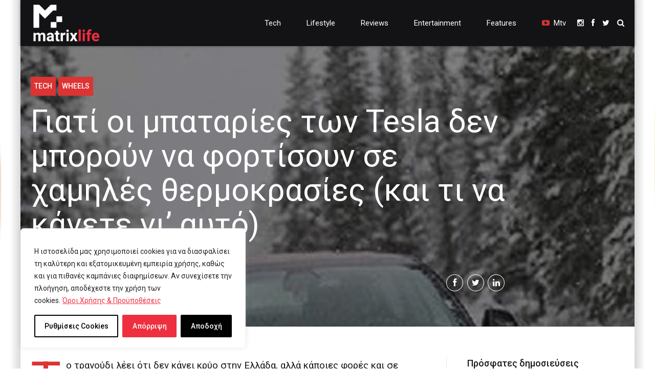

--- FILE ---
content_type: text/html; charset=UTF-8
request_url: https://www.matrixlife.gr/giati-oi-mpataries-ton-tesla-den-mporoyn-na/
body_size: 35231
content:
<!DOCTYPE html>
<html lang="el" prefix="og: https://ogp.me/ns#" data-bt-theme="Newstar Child 1.0.0">
<head>

		<meta charset="UTF-8">
		<meta name="viewport" content="width=device-width, initial-scale=1, maximum-scale=1, user-scalable=no">
		<meta name="mobile-web-app-capable" content="yes">
		<meta name="apple-mobile-web-app-capable" content="yes">
		<style>img:is([sizes="auto" i], [sizes^="auto," i]) { contain-intrinsic-size: 3000px 1500px }</style>
	
<!-- Search Engine Optimization by Rank Math - https://rankmath.com/ -->
<title>Γιατί οι μπαταρίες των Tesla δεν μπορούν να φορτίσουν σε χαμηλές θερμοκρασίες (και τι να κάνετε γι&#039; αυτό) - Matrix Life</title>
<meta name="description" content="Το τραγούδι λέει ότι δεν κάνει κρύο στην Ελλάδα, αλλά κάποιες φορές και σε κάποια μέρη αυτό δεν ισχύει. Όταν λοιπόν (έστω και σπάνια) σας βρει το κρύο, καλό"/>
<meta name="robots" content="follow, index, max-snippet:-1, max-video-preview:-1, max-image-preview:large"/>
<link rel="canonical" href="https://www.matrixlife.gr/giati-oi-mpataries-ton-tesla-den-mporoyn-na/" />
<meta property="og:locale" content="el_GR" />
<meta property="og:type" content="article" />
<meta property="og:title" content="Γιατί οι μπαταρίες των Tesla δεν μπορούν να φορτίσουν σε χαμηλές θερμοκρασίες (και τι να κάνετε γι&#039; αυτό) - Matrix Life" />
<meta property="og:description" content="Το τραγούδι λέει ότι δεν κάνει κρύο στην Ελλάδα, αλλά κάποιες φορές και σε κάποια μέρη αυτό δεν ισχύει. Όταν λοιπόν (έστω και σπάνια) σας βρει το κρύο, καλό" />
<meta property="og:url" content="https://www.matrixlife.gr/giati-oi-mpataries-ton-tesla-den-mporoyn-na/" />
<meta property="og:site_name" content="Matrix Life" />
<meta property="article:tag" content="Tesla μπαταρίες" />
<meta property="article:tag" content="φόρτιση ηλεκτρικού αυτοκινήτου" />
<meta property="article:tag" content="φόρτιση χειμώνα" />
<meta property="article:section" content="TECH" />
<meta property="og:image" content="https://www.matrixlife.gr/wp-content/uploads/2024/02/model3-snow-front-awesome-grande.jpg" />
<meta property="og:image:secure_url" content="https://www.matrixlife.gr/wp-content/uploads/2024/02/model3-snow-front-awesome-grande.jpg" />
<meta property="og:image:width" content="1700" />
<meta property="og:image:height" content="1783" />
<meta property="og:image:alt" content="Γιατί οι μπαταρίες των Tesla δεν μπορούν να φορτίσουν σε χαμηλές θερμοκρασίες (και τι να κάνετε γι&#8217; αυτό)" />
<meta property="og:image:type" content="image/jpeg" />
<meta property="article:published_time" content="2024-02-01T12:43:35+02:00" />
<meta name="twitter:card" content="summary_large_image" />
<meta name="twitter:title" content="Γιατί οι μπαταρίες των Tesla δεν μπορούν να φορτίσουν σε χαμηλές θερμοκρασίες (και τι να κάνετε γι&#039; αυτό) - Matrix Life" />
<meta name="twitter:description" content="Το τραγούδι λέει ότι δεν κάνει κρύο στην Ελλάδα, αλλά κάποιες φορές και σε κάποια μέρη αυτό δεν ισχύει. Όταν λοιπόν (έστω και σπάνια) σας βρει το κρύο, καλό" />
<meta name="twitter:site" content="@MatrixLifeGR" />
<meta name="twitter:creator" content="@MatrixLifeGR" />
<meta name="twitter:image" content="https://www.matrixlife.gr/wp-content/uploads/2024/02/model3-snow-front-awesome-grande.jpg" />
<meta name="twitter:label1" content="Written by" />
<meta name="twitter:data1" content="Nick Oikonomou" />
<meta name="twitter:label2" content="Time to read" />
<meta name="twitter:data2" content="3 minutes" />
<script type="application/ld+json" class="rank-math-schema">{"@context":"https://schema.org","@graph":[{"@type":["Person","Organization"],"@id":"https://www.matrixlife.gr/#person","name":"Matrix Life","sameAs":["https://twitter.com/MatrixLifeGR"]},{"@type":"WebSite","@id":"https://www.matrixlife.gr/#website","url":"https://www.matrixlife.gr","name":"Matrix Life","publisher":{"@id":"https://www.matrixlife.gr/#person"},"inLanguage":"el"},{"@type":"ImageObject","@id":"https://www.matrixlife.gr/wp-content/uploads/2024/02/model3-snow-front-awesome-grande.jpg","url":"https://www.matrixlife.gr/wp-content/uploads/2024/02/model3-snow-front-awesome-grande.jpg","width":"1700","height":"1783","inLanguage":"el"},{"@type":"WebPage","@id":"https://www.matrixlife.gr/giati-oi-mpataries-ton-tesla-den-mporoyn-na/#webpage","url":"https://www.matrixlife.gr/giati-oi-mpataries-ton-tesla-den-mporoyn-na/","name":"\u0393\u03b9\u03b1\u03c4\u03af \u03bf\u03b9 \u03bc\u03c0\u03b1\u03c4\u03b1\u03c1\u03af\u03b5\u03c2 \u03c4\u03c9\u03bd Tesla \u03b4\u03b5\u03bd \u03bc\u03c0\u03bf\u03c1\u03bf\u03cd\u03bd \u03bd\u03b1 \u03c6\u03bf\u03c1\u03c4\u03af\u03c3\u03bf\u03c5\u03bd \u03c3\u03b5 \u03c7\u03b1\u03bc\u03b7\u03bb\u03ad\u03c2 \u03b8\u03b5\u03c1\u03bc\u03bf\u03ba\u03c1\u03b1\u03c3\u03af\u03b5\u03c2 (\u03ba\u03b1\u03b9 \u03c4\u03b9 \u03bd\u03b1 \u03ba\u03ac\u03bd\u03b5\u03c4\u03b5 \u03b3\u03b9&#039; \u03b1\u03c5\u03c4\u03cc) - Matrix Life","datePublished":"2024-02-01T12:43:35+02:00","dateModified":"2024-02-01T12:43:35+02:00","isPartOf":{"@id":"https://www.matrixlife.gr/#website"},"primaryImageOfPage":{"@id":"https://www.matrixlife.gr/wp-content/uploads/2024/02/model3-snow-front-awesome-grande.jpg"},"inLanguage":"el"},{"@type":"Person","@id":"https://www.matrixlife.gr/author/matrixadmin/","name":"Nick Oikonomou","url":"https://www.matrixlife.gr/author/matrixadmin/","image":{"@type":"ImageObject","@id":"https://secure.gravatar.com/avatar/771ea15f276621f56487e556cc63b7ba6668709561c308e09c4e3bea340f2854?s=96&amp;r=g","url":"https://secure.gravatar.com/avatar/771ea15f276621f56487e556cc63b7ba6668709561c308e09c4e3bea340f2854?s=96&amp;r=g","caption":"Nick Oikonomou","inLanguage":"el"}},{"@type":"BlogPosting","headline":"\u0393\u03b9\u03b1\u03c4\u03af \u03bf\u03b9 \u03bc\u03c0\u03b1\u03c4\u03b1\u03c1\u03af\u03b5\u03c2 \u03c4\u03c9\u03bd Tesla \u03b4\u03b5\u03bd \u03bc\u03c0\u03bf\u03c1\u03bf\u03cd\u03bd \u03bd\u03b1 \u03c6\u03bf\u03c1\u03c4\u03af\u03c3\u03bf\u03c5\u03bd \u03c3\u03b5 \u03c7\u03b1\u03bc\u03b7\u03bb\u03ad\u03c2 \u03b8\u03b5\u03c1\u03bc\u03bf\u03ba\u03c1\u03b1\u03c3\u03af\u03b5\u03c2 (\u03ba\u03b1\u03b9 \u03c4\u03b9 \u03bd\u03b1 \u03ba\u03ac\u03bd\u03b5\u03c4\u03b5 \u03b3\u03b9&#039;","datePublished":"2024-02-01T12:43:35+02:00","dateModified":"2024-02-01T12:43:35+02:00","articleSection":"TECH, Wheels","author":{"@id":"https://www.matrixlife.gr/author/matrixadmin/","name":"Nick Oikonomou"},"publisher":{"@id":"https://www.matrixlife.gr/#person"},"description":"\u03a4\u03bf \u03c4\u03c1\u03b1\u03b3\u03bf\u03cd\u03b4\u03b9 \u03bb\u03ad\u03b5\u03b9 \u03cc\u03c4\u03b9 \u03b4\u03b5\u03bd \u03ba\u03ac\u03bd\u03b5\u03b9 \u03ba\u03c1\u03cd\u03bf \u03c3\u03c4\u03b7\u03bd \u0395\u03bb\u03bb\u03ac\u03b4\u03b1, \u03b1\u03bb\u03bb\u03ac \u03ba\u03ac\u03c0\u03bf\u03b9\u03b5\u03c2 \u03c6\u03bf\u03c1\u03ad\u03c2 \u03ba\u03b1\u03b9 \u03c3\u03b5 \u03ba\u03ac\u03c0\u03bf\u03b9\u03b1 \u03bc\u03ad\u03c1\u03b7 \u03b1\u03c5\u03c4\u03cc \u03b4\u03b5\u03bd \u03b9\u03c3\u03c7\u03cd\u03b5\u03b9. \u038c\u03c4\u03b1\u03bd \u03bb\u03bf\u03b9\u03c0\u03cc\u03bd (\u03ad\u03c3\u03c4\u03c9 \u03ba\u03b1\u03b9 \u03c3\u03c0\u03ac\u03bd\u03b9\u03b1) \u03c3\u03b1\u03c2 \u03b2\u03c1\u03b5\u03b9 \u03c4\u03bf \u03ba\u03c1\u03cd\u03bf, \u03ba\u03b1\u03bb\u03cc","name":"\u0393\u03b9\u03b1\u03c4\u03af \u03bf\u03b9 \u03bc\u03c0\u03b1\u03c4\u03b1\u03c1\u03af\u03b5\u03c2 \u03c4\u03c9\u03bd Tesla \u03b4\u03b5\u03bd \u03bc\u03c0\u03bf\u03c1\u03bf\u03cd\u03bd \u03bd\u03b1 \u03c6\u03bf\u03c1\u03c4\u03af\u03c3\u03bf\u03c5\u03bd \u03c3\u03b5 \u03c7\u03b1\u03bc\u03b7\u03bb\u03ad\u03c2 \u03b8\u03b5\u03c1\u03bc\u03bf\u03ba\u03c1\u03b1\u03c3\u03af\u03b5\u03c2 (\u03ba\u03b1\u03b9 \u03c4\u03b9 \u03bd\u03b1 \u03ba\u03ac\u03bd\u03b5\u03c4\u03b5 \u03b3\u03b9&#039;","@id":"https://www.matrixlife.gr/giati-oi-mpataries-ton-tesla-den-mporoyn-na/#richSnippet","isPartOf":{"@id":"https://www.matrixlife.gr/giati-oi-mpataries-ton-tesla-den-mporoyn-na/#webpage"},"image":{"@id":"https://www.matrixlife.gr/wp-content/uploads/2024/02/model3-snow-front-awesome-grande.jpg"},"inLanguage":"el","mainEntityOfPage":{"@id":"https://www.matrixlife.gr/giati-oi-mpataries-ton-tesla-den-mporoyn-na/#webpage"}}]}</script>
<!-- /Rank Math WordPress SEO plugin -->

<link rel='dns-prefetch' href='//www.youtube.com' />
<link rel='dns-prefetch' href='//fonts.googleapis.com' />
<link rel="alternate" type="application/rss+xml" title="Ροή RSS &raquo; Matrix Life" href="https://www.matrixlife.gr/feed/" />
		<!-- This site uses the Google Analytics by MonsterInsights plugin v9.11.1 - Using Analytics tracking - https://www.monsterinsights.com/ -->
							<script src="//www.googletagmanager.com/gtag/js?id=G-FBY8G70ZWF"  data-cfasync="false" data-wpfc-render="false" type="text/javascript" async></script>
			<script data-cfasync="false" data-wpfc-render="false" type="text/javascript">
				var mi_version = '9.11.1';
				var mi_track_user = true;
				var mi_no_track_reason = '';
								var MonsterInsightsDefaultLocations = {"page_location":"https:\/\/www.matrixlife.gr\/giati-oi-mpataries-ton-tesla-den-mporoyn-na\/"};
								if ( typeof MonsterInsightsPrivacyGuardFilter === 'function' ) {
					var MonsterInsightsLocations = (typeof MonsterInsightsExcludeQuery === 'object') ? MonsterInsightsPrivacyGuardFilter( MonsterInsightsExcludeQuery ) : MonsterInsightsPrivacyGuardFilter( MonsterInsightsDefaultLocations );
				} else {
					var MonsterInsightsLocations = (typeof MonsterInsightsExcludeQuery === 'object') ? MonsterInsightsExcludeQuery : MonsterInsightsDefaultLocations;
				}

								var disableStrs = [
										'ga-disable-G-FBY8G70ZWF',
									];

				/* Function to detect opted out users */
				function __gtagTrackerIsOptedOut() {
					for (var index = 0; index < disableStrs.length; index++) {
						if (document.cookie.indexOf(disableStrs[index] + '=true') > -1) {
							return true;
						}
					}

					return false;
				}

				/* Disable tracking if the opt-out cookie exists. */
				if (__gtagTrackerIsOptedOut()) {
					for (var index = 0; index < disableStrs.length; index++) {
						window[disableStrs[index]] = true;
					}
				}

				/* Opt-out function */
				function __gtagTrackerOptout() {
					for (var index = 0; index < disableStrs.length; index++) {
						document.cookie = disableStrs[index] + '=true; expires=Thu, 31 Dec 2099 23:59:59 UTC; path=/';
						window[disableStrs[index]] = true;
					}
				}

				if ('undefined' === typeof gaOptout) {
					function gaOptout() {
						__gtagTrackerOptout();
					}
				}
								window.dataLayer = window.dataLayer || [];

				window.MonsterInsightsDualTracker = {
					helpers: {},
					trackers: {},
				};
				if (mi_track_user) {
					function __gtagDataLayer() {
						dataLayer.push(arguments);
					}

					function __gtagTracker(type, name, parameters) {
						if (!parameters) {
							parameters = {};
						}

						if (parameters.send_to) {
							__gtagDataLayer.apply(null, arguments);
							return;
						}

						if (type === 'event') {
														parameters.send_to = monsterinsights_frontend.v4_id;
							var hookName = name;
							if (typeof parameters['event_category'] !== 'undefined') {
								hookName = parameters['event_category'] + ':' + name;
							}

							if (typeof MonsterInsightsDualTracker.trackers[hookName] !== 'undefined') {
								MonsterInsightsDualTracker.trackers[hookName](parameters);
							} else {
								__gtagDataLayer('event', name, parameters);
							}
							
						} else {
							__gtagDataLayer.apply(null, arguments);
						}
					}

					__gtagTracker('js', new Date());
					__gtagTracker('set', {
						'developer_id.dZGIzZG': true,
											});
					if ( MonsterInsightsLocations.page_location ) {
						__gtagTracker('set', MonsterInsightsLocations);
					}
										__gtagTracker('config', 'G-FBY8G70ZWF', {"forceSSL":"true","link_attribution":"true"} );
										window.gtag = __gtagTracker;										(function () {
						/* https://developers.google.com/analytics/devguides/collection/analyticsjs/ */
						/* ga and __gaTracker compatibility shim. */
						var noopfn = function () {
							return null;
						};
						var newtracker = function () {
							return new Tracker();
						};
						var Tracker = function () {
							return null;
						};
						var p = Tracker.prototype;
						p.get = noopfn;
						p.set = noopfn;
						p.send = function () {
							var args = Array.prototype.slice.call(arguments);
							args.unshift('send');
							__gaTracker.apply(null, args);
						};
						var __gaTracker = function () {
							var len = arguments.length;
							if (len === 0) {
								return;
							}
							var f = arguments[len - 1];
							if (typeof f !== 'object' || f === null || typeof f.hitCallback !== 'function') {
								if ('send' === arguments[0]) {
									var hitConverted, hitObject = false, action;
									if ('event' === arguments[1]) {
										if ('undefined' !== typeof arguments[3]) {
											hitObject = {
												'eventAction': arguments[3],
												'eventCategory': arguments[2],
												'eventLabel': arguments[4],
												'value': arguments[5] ? arguments[5] : 1,
											}
										}
									}
									if ('pageview' === arguments[1]) {
										if ('undefined' !== typeof arguments[2]) {
											hitObject = {
												'eventAction': 'page_view',
												'page_path': arguments[2],
											}
										}
									}
									if (typeof arguments[2] === 'object') {
										hitObject = arguments[2];
									}
									if (typeof arguments[5] === 'object') {
										Object.assign(hitObject, arguments[5]);
									}
									if ('undefined' !== typeof arguments[1].hitType) {
										hitObject = arguments[1];
										if ('pageview' === hitObject.hitType) {
											hitObject.eventAction = 'page_view';
										}
									}
									if (hitObject) {
										action = 'timing' === arguments[1].hitType ? 'timing_complete' : hitObject.eventAction;
										hitConverted = mapArgs(hitObject);
										__gtagTracker('event', action, hitConverted);
									}
								}
								return;
							}

							function mapArgs(args) {
								var arg, hit = {};
								var gaMap = {
									'eventCategory': 'event_category',
									'eventAction': 'event_action',
									'eventLabel': 'event_label',
									'eventValue': 'event_value',
									'nonInteraction': 'non_interaction',
									'timingCategory': 'event_category',
									'timingVar': 'name',
									'timingValue': 'value',
									'timingLabel': 'event_label',
									'page': 'page_path',
									'location': 'page_location',
									'title': 'page_title',
									'referrer' : 'page_referrer',
								};
								for (arg in args) {
																		if (!(!args.hasOwnProperty(arg) || !gaMap.hasOwnProperty(arg))) {
										hit[gaMap[arg]] = args[arg];
									} else {
										hit[arg] = args[arg];
									}
								}
								return hit;
							}

							try {
								f.hitCallback();
							} catch (ex) {
							}
						};
						__gaTracker.create = newtracker;
						__gaTracker.getByName = newtracker;
						__gaTracker.getAll = function () {
							return [];
						};
						__gaTracker.remove = noopfn;
						__gaTracker.loaded = true;
						window['__gaTracker'] = __gaTracker;
					})();
									} else {
										console.log("");
					(function () {
						function __gtagTracker() {
							return null;
						}

						window['__gtagTracker'] = __gtagTracker;
						window['gtag'] = __gtagTracker;
					})();
									}
			</script>
							<!-- / Google Analytics by MonsterInsights -->
		<script type="text/javascript">
/* <![CDATA[ */
window._wpemojiSettings = {"baseUrl":"https:\/\/s.w.org\/images\/core\/emoji\/16.0.1\/72x72\/","ext":".png","svgUrl":"https:\/\/s.w.org\/images\/core\/emoji\/16.0.1\/svg\/","svgExt":".svg","source":{"concatemoji":"https:\/\/www.matrixlife.gr\/wp-includes\/js\/wp-emoji-release.min.js?ver=6.8.3"}};
/*! This file is auto-generated */
!function(s,n){var o,i,e;function c(e){try{var t={supportTests:e,timestamp:(new Date).valueOf()};sessionStorage.setItem(o,JSON.stringify(t))}catch(e){}}function p(e,t,n){e.clearRect(0,0,e.canvas.width,e.canvas.height),e.fillText(t,0,0);var t=new Uint32Array(e.getImageData(0,0,e.canvas.width,e.canvas.height).data),a=(e.clearRect(0,0,e.canvas.width,e.canvas.height),e.fillText(n,0,0),new Uint32Array(e.getImageData(0,0,e.canvas.width,e.canvas.height).data));return t.every(function(e,t){return e===a[t]})}function u(e,t){e.clearRect(0,0,e.canvas.width,e.canvas.height),e.fillText(t,0,0);for(var n=e.getImageData(16,16,1,1),a=0;a<n.data.length;a++)if(0!==n.data[a])return!1;return!0}function f(e,t,n,a){switch(t){case"flag":return n(e,"\ud83c\udff3\ufe0f\u200d\u26a7\ufe0f","\ud83c\udff3\ufe0f\u200b\u26a7\ufe0f")?!1:!n(e,"\ud83c\udde8\ud83c\uddf6","\ud83c\udde8\u200b\ud83c\uddf6")&&!n(e,"\ud83c\udff4\udb40\udc67\udb40\udc62\udb40\udc65\udb40\udc6e\udb40\udc67\udb40\udc7f","\ud83c\udff4\u200b\udb40\udc67\u200b\udb40\udc62\u200b\udb40\udc65\u200b\udb40\udc6e\u200b\udb40\udc67\u200b\udb40\udc7f");case"emoji":return!a(e,"\ud83e\udedf")}return!1}function g(e,t,n,a){var r="undefined"!=typeof WorkerGlobalScope&&self instanceof WorkerGlobalScope?new OffscreenCanvas(300,150):s.createElement("canvas"),o=r.getContext("2d",{willReadFrequently:!0}),i=(o.textBaseline="top",o.font="600 32px Arial",{});return e.forEach(function(e){i[e]=t(o,e,n,a)}),i}function t(e){var t=s.createElement("script");t.src=e,t.defer=!0,s.head.appendChild(t)}"undefined"!=typeof Promise&&(o="wpEmojiSettingsSupports",i=["flag","emoji"],n.supports={everything:!0,everythingExceptFlag:!0},e=new Promise(function(e){s.addEventListener("DOMContentLoaded",e,{once:!0})}),new Promise(function(t){var n=function(){try{var e=JSON.parse(sessionStorage.getItem(o));if("object"==typeof e&&"number"==typeof e.timestamp&&(new Date).valueOf()<e.timestamp+604800&&"object"==typeof e.supportTests)return e.supportTests}catch(e){}return null}();if(!n){if("undefined"!=typeof Worker&&"undefined"!=typeof OffscreenCanvas&&"undefined"!=typeof URL&&URL.createObjectURL&&"undefined"!=typeof Blob)try{var e="postMessage("+g.toString()+"("+[JSON.stringify(i),f.toString(),p.toString(),u.toString()].join(",")+"));",a=new Blob([e],{type:"text/javascript"}),r=new Worker(URL.createObjectURL(a),{name:"wpTestEmojiSupports"});return void(r.onmessage=function(e){c(n=e.data),r.terminate(),t(n)})}catch(e){}c(n=g(i,f,p,u))}t(n)}).then(function(e){for(var t in e)n.supports[t]=e[t],n.supports.everything=n.supports.everything&&n.supports[t],"flag"!==t&&(n.supports.everythingExceptFlag=n.supports.everythingExceptFlag&&n.supports[t]);n.supports.everythingExceptFlag=n.supports.everythingExceptFlag&&!n.supports.flag,n.DOMReady=!1,n.readyCallback=function(){n.DOMReady=!0}}).then(function(){return e}).then(function(){var e;n.supports.everything||(n.readyCallback(),(e=n.source||{}).concatemoji?t(e.concatemoji):e.wpemoji&&e.twemoji&&(t(e.twemoji),t(e.wpemoji)))}))}((window,document),window._wpemojiSettings);
/* ]]> */
</script>
<style id='wp-emoji-styles-inline-css' type='text/css'>

	img.wp-smiley, img.emoji {
		display: inline !important;
		border: none !important;
		box-shadow: none !important;
		height: 1em !important;
		width: 1em !important;
		margin: 0 0.07em !important;
		vertical-align: -0.1em !important;
		background: none !important;
		padding: 0 !important;
	}
</style>
<link rel='stylesheet' id='wp-block-library-css' href='https://www.matrixlife.gr/wp-includes/css/dist/block-library/style.min.css?ver=6.8.3' type='text/css' media='all' />
<style id='classic-theme-styles-inline-css' type='text/css'>
/*! This file is auto-generated */
.wp-block-button__link{color:#fff;background-color:#32373c;border-radius:9999px;box-shadow:none;text-decoration:none;padding:calc(.667em + 2px) calc(1.333em + 2px);font-size:1.125em}.wp-block-file__button{background:#32373c;color:#fff;text-decoration:none}
</style>
<style id='streamweasels-youtube-integration-style-inline-css' type='text/css'>


</style>
<style id='streamweasels-youtube-embed-style-inline-css' type='text/css'>


</style>
<style id='global-styles-inline-css' type='text/css'>
:root{--wp--preset--aspect-ratio--square: 1;--wp--preset--aspect-ratio--4-3: 4/3;--wp--preset--aspect-ratio--3-4: 3/4;--wp--preset--aspect-ratio--3-2: 3/2;--wp--preset--aspect-ratio--2-3: 2/3;--wp--preset--aspect-ratio--16-9: 16/9;--wp--preset--aspect-ratio--9-16: 9/16;--wp--preset--color--black: #000000;--wp--preset--color--cyan-bluish-gray: #abb8c3;--wp--preset--color--white: #ffffff;--wp--preset--color--pale-pink: #f78da7;--wp--preset--color--vivid-red: #cf2e2e;--wp--preset--color--luminous-vivid-orange: #ff6900;--wp--preset--color--luminous-vivid-amber: #fcb900;--wp--preset--color--light-green-cyan: #7bdcb5;--wp--preset--color--vivid-green-cyan: #00d084;--wp--preset--color--pale-cyan-blue: #8ed1fc;--wp--preset--color--vivid-cyan-blue: #0693e3;--wp--preset--color--vivid-purple: #9b51e0;--wp--preset--gradient--vivid-cyan-blue-to-vivid-purple: linear-gradient(135deg,rgba(6,147,227,1) 0%,rgb(155,81,224) 100%);--wp--preset--gradient--light-green-cyan-to-vivid-green-cyan: linear-gradient(135deg,rgb(122,220,180) 0%,rgb(0,208,130) 100%);--wp--preset--gradient--luminous-vivid-amber-to-luminous-vivid-orange: linear-gradient(135deg,rgba(252,185,0,1) 0%,rgba(255,105,0,1) 100%);--wp--preset--gradient--luminous-vivid-orange-to-vivid-red: linear-gradient(135deg,rgba(255,105,0,1) 0%,rgb(207,46,46) 100%);--wp--preset--gradient--very-light-gray-to-cyan-bluish-gray: linear-gradient(135deg,rgb(238,238,238) 0%,rgb(169,184,195) 100%);--wp--preset--gradient--cool-to-warm-spectrum: linear-gradient(135deg,rgb(74,234,220) 0%,rgb(151,120,209) 20%,rgb(207,42,186) 40%,rgb(238,44,130) 60%,rgb(251,105,98) 80%,rgb(254,248,76) 100%);--wp--preset--gradient--blush-light-purple: linear-gradient(135deg,rgb(255,206,236) 0%,rgb(152,150,240) 100%);--wp--preset--gradient--blush-bordeaux: linear-gradient(135deg,rgb(254,205,165) 0%,rgb(254,45,45) 50%,rgb(107,0,62) 100%);--wp--preset--gradient--luminous-dusk: linear-gradient(135deg,rgb(255,203,112) 0%,rgb(199,81,192) 50%,rgb(65,88,208) 100%);--wp--preset--gradient--pale-ocean: linear-gradient(135deg,rgb(255,245,203) 0%,rgb(182,227,212) 50%,rgb(51,167,181) 100%);--wp--preset--gradient--electric-grass: linear-gradient(135deg,rgb(202,248,128) 0%,rgb(113,206,126) 100%);--wp--preset--gradient--midnight: linear-gradient(135deg,rgb(2,3,129) 0%,rgb(40,116,252) 100%);--wp--preset--font-size--small: 13px;--wp--preset--font-size--medium: 20px;--wp--preset--font-size--large: 36px;--wp--preset--font-size--x-large: 42px;--wp--preset--spacing--20: 0.44rem;--wp--preset--spacing--30: 0.67rem;--wp--preset--spacing--40: 1rem;--wp--preset--spacing--50: 1.5rem;--wp--preset--spacing--60: 2.25rem;--wp--preset--spacing--70: 3.38rem;--wp--preset--spacing--80: 5.06rem;--wp--preset--shadow--natural: 6px 6px 9px rgba(0, 0, 0, 0.2);--wp--preset--shadow--deep: 12px 12px 50px rgba(0, 0, 0, 0.4);--wp--preset--shadow--sharp: 6px 6px 0px rgba(0, 0, 0, 0.2);--wp--preset--shadow--outlined: 6px 6px 0px -3px rgba(255, 255, 255, 1), 6px 6px rgba(0, 0, 0, 1);--wp--preset--shadow--crisp: 6px 6px 0px rgba(0, 0, 0, 1);}:where(.is-layout-flex){gap: 0.5em;}:where(.is-layout-grid){gap: 0.5em;}body .is-layout-flex{display: flex;}.is-layout-flex{flex-wrap: wrap;align-items: center;}.is-layout-flex > :is(*, div){margin: 0;}body .is-layout-grid{display: grid;}.is-layout-grid > :is(*, div){margin: 0;}:where(.wp-block-columns.is-layout-flex){gap: 2em;}:where(.wp-block-columns.is-layout-grid){gap: 2em;}:where(.wp-block-post-template.is-layout-flex){gap: 1.25em;}:where(.wp-block-post-template.is-layout-grid){gap: 1.25em;}.has-black-color{color: var(--wp--preset--color--black) !important;}.has-cyan-bluish-gray-color{color: var(--wp--preset--color--cyan-bluish-gray) !important;}.has-white-color{color: var(--wp--preset--color--white) !important;}.has-pale-pink-color{color: var(--wp--preset--color--pale-pink) !important;}.has-vivid-red-color{color: var(--wp--preset--color--vivid-red) !important;}.has-luminous-vivid-orange-color{color: var(--wp--preset--color--luminous-vivid-orange) !important;}.has-luminous-vivid-amber-color{color: var(--wp--preset--color--luminous-vivid-amber) !important;}.has-light-green-cyan-color{color: var(--wp--preset--color--light-green-cyan) !important;}.has-vivid-green-cyan-color{color: var(--wp--preset--color--vivid-green-cyan) !important;}.has-pale-cyan-blue-color{color: var(--wp--preset--color--pale-cyan-blue) !important;}.has-vivid-cyan-blue-color{color: var(--wp--preset--color--vivid-cyan-blue) !important;}.has-vivid-purple-color{color: var(--wp--preset--color--vivid-purple) !important;}.has-black-background-color{background-color: var(--wp--preset--color--black) !important;}.has-cyan-bluish-gray-background-color{background-color: var(--wp--preset--color--cyan-bluish-gray) !important;}.has-white-background-color{background-color: var(--wp--preset--color--white) !important;}.has-pale-pink-background-color{background-color: var(--wp--preset--color--pale-pink) !important;}.has-vivid-red-background-color{background-color: var(--wp--preset--color--vivid-red) !important;}.has-luminous-vivid-orange-background-color{background-color: var(--wp--preset--color--luminous-vivid-orange) !important;}.has-luminous-vivid-amber-background-color{background-color: var(--wp--preset--color--luminous-vivid-amber) !important;}.has-light-green-cyan-background-color{background-color: var(--wp--preset--color--light-green-cyan) !important;}.has-vivid-green-cyan-background-color{background-color: var(--wp--preset--color--vivid-green-cyan) !important;}.has-pale-cyan-blue-background-color{background-color: var(--wp--preset--color--pale-cyan-blue) !important;}.has-vivid-cyan-blue-background-color{background-color: var(--wp--preset--color--vivid-cyan-blue) !important;}.has-vivid-purple-background-color{background-color: var(--wp--preset--color--vivid-purple) !important;}.has-black-border-color{border-color: var(--wp--preset--color--black) !important;}.has-cyan-bluish-gray-border-color{border-color: var(--wp--preset--color--cyan-bluish-gray) !important;}.has-white-border-color{border-color: var(--wp--preset--color--white) !important;}.has-pale-pink-border-color{border-color: var(--wp--preset--color--pale-pink) !important;}.has-vivid-red-border-color{border-color: var(--wp--preset--color--vivid-red) !important;}.has-luminous-vivid-orange-border-color{border-color: var(--wp--preset--color--luminous-vivid-orange) !important;}.has-luminous-vivid-amber-border-color{border-color: var(--wp--preset--color--luminous-vivid-amber) !important;}.has-light-green-cyan-border-color{border-color: var(--wp--preset--color--light-green-cyan) !important;}.has-vivid-green-cyan-border-color{border-color: var(--wp--preset--color--vivid-green-cyan) !important;}.has-pale-cyan-blue-border-color{border-color: var(--wp--preset--color--pale-cyan-blue) !important;}.has-vivid-cyan-blue-border-color{border-color: var(--wp--preset--color--vivid-cyan-blue) !important;}.has-vivid-purple-border-color{border-color: var(--wp--preset--color--vivid-purple) !important;}.has-vivid-cyan-blue-to-vivid-purple-gradient-background{background: var(--wp--preset--gradient--vivid-cyan-blue-to-vivid-purple) !important;}.has-light-green-cyan-to-vivid-green-cyan-gradient-background{background: var(--wp--preset--gradient--light-green-cyan-to-vivid-green-cyan) !important;}.has-luminous-vivid-amber-to-luminous-vivid-orange-gradient-background{background: var(--wp--preset--gradient--luminous-vivid-amber-to-luminous-vivid-orange) !important;}.has-luminous-vivid-orange-to-vivid-red-gradient-background{background: var(--wp--preset--gradient--luminous-vivid-orange-to-vivid-red) !important;}.has-very-light-gray-to-cyan-bluish-gray-gradient-background{background: var(--wp--preset--gradient--very-light-gray-to-cyan-bluish-gray) !important;}.has-cool-to-warm-spectrum-gradient-background{background: var(--wp--preset--gradient--cool-to-warm-spectrum) !important;}.has-blush-light-purple-gradient-background{background: var(--wp--preset--gradient--blush-light-purple) !important;}.has-blush-bordeaux-gradient-background{background: var(--wp--preset--gradient--blush-bordeaux) !important;}.has-luminous-dusk-gradient-background{background: var(--wp--preset--gradient--luminous-dusk) !important;}.has-pale-ocean-gradient-background{background: var(--wp--preset--gradient--pale-ocean) !important;}.has-electric-grass-gradient-background{background: var(--wp--preset--gradient--electric-grass) !important;}.has-midnight-gradient-background{background: var(--wp--preset--gradient--midnight) !important;}.has-small-font-size{font-size: var(--wp--preset--font-size--small) !important;}.has-medium-font-size{font-size: var(--wp--preset--font-size--medium) !important;}.has-large-font-size{font-size: var(--wp--preset--font-size--large) !important;}.has-x-large-font-size{font-size: var(--wp--preset--font-size--x-large) !important;}
:where(.wp-block-post-template.is-layout-flex){gap: 1.25em;}:where(.wp-block-post-template.is-layout-grid){gap: 1.25em;}
:where(.wp-block-columns.is-layout-flex){gap: 2em;}:where(.wp-block-columns.is-layout-grid){gap: 2em;}
:root :where(.wp-block-pullquote){font-size: 1.5em;line-height: 1.6;}
</style>
<link rel='stylesheet' id='bt_bb_content_elements-css' href='https://www.matrixlife.gr/wp-content/plugins/bold-page-builder/css/front_end/content_elements.crush.css?ver=5.5.9' type='text/css' media='all' />
<style id='bt_bb_content_elements-inline-css' type='text/css'>
.bt_bb_color_scheme_1.bt_bb_button.bt_bb_style_filled a {box-shadow:0 0 0 3em #191919 inset;color:#ffffff;}.bt_bb_color_scheme_1.bt_bb_button.bt_bb_style_filled a:hover {box-shadow:0 0 0 2px #191919 inset;background-color:#ffffff;color:#191919;}.bt_bb_color_scheme_1.bt_bb_button.bt_bb_style_outline a {box-shadow:0 0 0 2px #ffffff inset;color:#ffffff;background-color:transparent;}.bt_bb_color_scheme_1.bt_bb_button.bt_bb_style_special_outline a {box-shadow:0 0 0 2px #ffffff inset;color:#191919;background-color:transparent;}.bt_bb_color_scheme_1.bt_bb_button.bt_bb_style_special_outline a:hover {box-shadow:0 0 0 3em #ffffff inset;color:#191919;} .bt_bb_color_scheme_1.bt_bb_price_list .bt_bb_price_list_price {color:#191919;}.bt_bb_color_scheme_1.bt_bb_price_list.bt_bb_highlighted_style {border-color:#191919 !important;} .bt_bb_color_scheme_1.bt_bb_weather {color:#ffffff;}
.bt_bb_color_scheme_2.bt_bb_button.bt_bb_style_filled a {box-shadow:0 0 0 3em #ffffff inset;color:#191919;}.bt_bb_color_scheme_2.bt_bb_button.bt_bb_style_filled a:hover {box-shadow:0 0 0 2px #ffffff inset;background-color:#191919;color:#ffffff;}.bt_bb_color_scheme_2.bt_bb_button.bt_bb_style_outline a {box-shadow:0 0 0 2px #191919 inset;color:#191919;background-color:transparent;}.bt_bb_color_scheme_2.bt_bb_button.bt_bb_style_special_outline a {box-shadow:0 0 0 2px #191919 inset;color:#ffffff;background-color:transparent;}.bt_bb_color_scheme_2.bt_bb_button.bt_bb_style_special_outline a:hover {box-shadow:0 0 0 3em #191919 inset;color:#ffffff;} .bt_bb_color_scheme_2.bt_bb_price_list .bt_bb_price_list_price {color:#ffffff;}.bt_bb_color_scheme_2.bt_bb_price_list.bt_bb_highlighted_style {border-color:#ffffff !important;} .bt_bb_color_scheme_2.bt_bb_weather {color:#191919;}
.bt_bb_color_scheme_3.bt_bb_button.bt_bb_style_filled a {box-shadow:0 0 0 3em #191919 inset;color:#dd3333;}.bt_bb_color_scheme_3.bt_bb_button.bt_bb_style_filled a:hover {box-shadow:0 0 0 2px #191919 inset;background-color:#dd3333;color:#191919;}.bt_bb_color_scheme_3.bt_bb_button.bt_bb_style_outline a {box-shadow:0 0 0 2px #dd3333 inset;color:#dd3333;background-color:transparent;}.bt_bb_color_scheme_3.bt_bb_button.bt_bb_style_special_outline a {box-shadow:0 0 0 2px #dd3333 inset;color:#191919;background-color:transparent;}.bt_bb_color_scheme_3.bt_bb_button.bt_bb_style_special_outline a:hover {box-shadow:0 0 0 3em #dd3333 inset;color:#191919;} .bt_bb_color_scheme_3.bt_bb_price_list .bt_bb_price_list_price {color:#191919;}.bt_bb_color_scheme_3.bt_bb_price_list.bt_bb_highlighted_style {border-color:#191919 !important;} .bt_bb_color_scheme_3.bt_bb_weather {color:#dd3333;}
.bt_bb_color_scheme_4.bt_bb_button.bt_bb_style_filled a {box-shadow:0 0 0 3em #ffffff inset;color:#dd3333;}.bt_bb_color_scheme_4.bt_bb_button.bt_bb_style_filled a:hover {box-shadow:0 0 0 2px #ffffff inset;background-color:#dd3333;color:#ffffff;}.bt_bb_color_scheme_4.bt_bb_button.bt_bb_style_outline a {box-shadow:0 0 0 2px #dd3333 inset;color:#dd3333;background-color:transparent;}.bt_bb_color_scheme_4.bt_bb_button.bt_bb_style_special_outline a {box-shadow:0 0 0 2px #dd3333 inset;color:#ffffff;background-color:transparent;}.bt_bb_color_scheme_4.bt_bb_button.bt_bb_style_special_outline a:hover {box-shadow:0 0 0 3em #dd3333 inset;color:#ffffff;} .bt_bb_color_scheme_4.bt_bb_price_list .bt_bb_price_list_price {color:#ffffff;}.bt_bb_color_scheme_4.bt_bb_price_list.bt_bb_highlighted_style {border-color:#ffffff !important;} .bt_bb_color_scheme_4.bt_bb_weather {color:#dd3333;}
.bt_bb_color_scheme_5.bt_bb_button.bt_bb_style_filled a {box-shadow:0 0 0 3em #dd3333 inset;color:#191919;}.bt_bb_color_scheme_5.bt_bb_button.bt_bb_style_filled a:hover {box-shadow:0 0 0 2px #dd3333 inset;background-color:#191919;color:#dd3333;}.bt_bb_color_scheme_5.bt_bb_button.bt_bb_style_outline a {box-shadow:0 0 0 2px #191919 inset;color:#191919;background-color:transparent;}.bt_bb_color_scheme_5.bt_bb_button.bt_bb_style_special_outline a {box-shadow:0 0 0 2px #191919 inset;color:#dd3333;background-color:transparent;}.bt_bb_color_scheme_5.bt_bb_button.bt_bb_style_special_outline a:hover {box-shadow:0 0 0 3em #191919 inset;color:#dd3333;} .bt_bb_color_scheme_5.bt_bb_price_list .bt_bb_price_list_price {color:#dd3333;}.bt_bb_color_scheme_5.bt_bb_price_list.bt_bb_highlighted_style {border-color:#dd3333 !important;} .bt_bb_color_scheme_5.bt_bb_weather {color:#191919;}
.bt_bb_color_scheme_6.bt_bb_button.bt_bb_style_filled a {box-shadow:0 0 0 3em #dd3333 inset;color:#ffffff;}.bt_bb_color_scheme_6.bt_bb_button.bt_bb_style_filled a:hover {box-shadow:0 0 0 2px #dd3333 inset;background-color:#ffffff;color:#dd3333;}.bt_bb_color_scheme_6.bt_bb_button.bt_bb_style_outline a {box-shadow:0 0 0 2px #ffffff inset;color:#ffffff;background-color:transparent;}.bt_bb_color_scheme_6.bt_bb_button.bt_bb_style_special_outline a {box-shadow:0 0 0 2px #ffffff inset;color:#dd3333;background-color:transparent;}.bt_bb_color_scheme_6.bt_bb_button.bt_bb_style_special_outline a:hover {box-shadow:0 0 0 3em #ffffff inset;color:#dd3333;} .bt_bb_color_scheme_6.bt_bb_price_list .bt_bb_price_list_price {color:#dd3333;}.bt_bb_color_scheme_6.bt_bb_price_list.bt_bb_highlighted_style {border-color:#dd3333 !important;} .bt_bb_color_scheme_6.bt_bb_weather {color:#ffffff;}
.bt_bb_color_scheme_7.bt_bb_button.bt_bb_style_filled a {box-shadow:0 0 0 3em #191919 inset;color:#1e73be;}.bt_bb_color_scheme_7.bt_bb_button.bt_bb_style_filled a:hover {box-shadow:0 0 0 2px #191919 inset;background-color:#1e73be;color:#191919;}.bt_bb_color_scheme_7.bt_bb_button.bt_bb_style_outline a {box-shadow:0 0 0 2px #1e73be inset;color:#1e73be;background-color:transparent;}.bt_bb_color_scheme_7.bt_bb_button.bt_bb_style_special_outline a {box-shadow:0 0 0 2px #1e73be inset;color:#191919;background-color:transparent;}.bt_bb_color_scheme_7.bt_bb_button.bt_bb_style_special_outline a:hover {box-shadow:0 0 0 3em #1e73be inset;color:#191919;} .bt_bb_color_scheme_7.bt_bb_price_list .bt_bb_price_list_price {color:#191919;}.bt_bb_color_scheme_7.bt_bb_price_list.bt_bb_highlighted_style {border-color:#191919 !important;} .bt_bb_color_scheme_7.bt_bb_weather {color:#1e73be;}
.bt_bb_color_scheme_8.bt_bb_button.bt_bb_style_filled a {box-shadow:0 0 0 3em #ffffff inset;color:#1e73be;}.bt_bb_color_scheme_8.bt_bb_button.bt_bb_style_filled a:hover {box-shadow:0 0 0 2px #ffffff inset;background-color:#1e73be;color:#ffffff;}.bt_bb_color_scheme_8.bt_bb_button.bt_bb_style_outline a {box-shadow:0 0 0 2px #1e73be inset;color:#1e73be;background-color:transparent;}.bt_bb_color_scheme_8.bt_bb_button.bt_bb_style_special_outline a {box-shadow:0 0 0 2px #1e73be inset;color:#ffffff;background-color:transparent;}.bt_bb_color_scheme_8.bt_bb_button.bt_bb_style_special_outline a:hover {box-shadow:0 0 0 3em #1e73be inset;color:#ffffff;} .bt_bb_color_scheme_8.bt_bb_price_list .bt_bb_price_list_price {color:#ffffff;}.bt_bb_color_scheme_8.bt_bb_price_list.bt_bb_highlighted_style {border-color:#ffffff !important;} .bt_bb_color_scheme_8.bt_bb_weather {color:#1e73be;}
.bt_bb_color_scheme_9.bt_bb_button.bt_bb_style_filled a {box-shadow:0 0 0 3em #1e73be inset;color:#191919;}.bt_bb_color_scheme_9.bt_bb_button.bt_bb_style_filled a:hover {box-shadow:0 0 0 2px #1e73be inset;background-color:#191919;color:#1e73be;}.bt_bb_color_scheme_9.bt_bb_button.bt_bb_style_outline a {box-shadow:0 0 0 2px #191919 inset;color:#191919;background-color:transparent;}.bt_bb_color_scheme_9.bt_bb_button.bt_bb_style_special_outline a {box-shadow:0 0 0 2px #191919 inset;color:#1e73be;background-color:transparent;}.bt_bb_color_scheme_9.bt_bb_button.bt_bb_style_special_outline a:hover {box-shadow:0 0 0 3em #191919 inset;color:#1e73be;} .bt_bb_color_scheme_9.bt_bb_price_list .bt_bb_price_list_price {color:#1e73be;}.bt_bb_color_scheme_9.bt_bb_price_list.bt_bb_highlighted_style {border-color:#1e73be !important;} .bt_bb_color_scheme_9.bt_bb_weather {color:#191919;}
.bt_bb_color_scheme_10.bt_bb_button.bt_bb_style_filled a {box-shadow:0 0 0 3em #1e73be inset;color:#ffffff;}.bt_bb_color_scheme_10.bt_bb_button.bt_bb_style_filled a:hover {box-shadow:0 0 0 2px #1e73be inset;background-color:#ffffff;color:#1e73be;}.bt_bb_color_scheme_10.bt_bb_button.bt_bb_style_outline a {box-shadow:0 0 0 2px #ffffff inset;color:#ffffff;background-color:transparent;}.bt_bb_color_scheme_10.bt_bb_button.bt_bb_style_special_outline a {box-shadow:0 0 0 2px #ffffff inset;color:#1e73be;background-color:transparent;}.bt_bb_color_scheme_10.bt_bb_button.bt_bb_style_special_outline a:hover {box-shadow:0 0 0 3em #ffffff inset;color:#1e73be;} .bt_bb_color_scheme_10.bt_bb_price_list .bt_bb_price_list_price {color:#1e73be;}.bt_bb_color_scheme_10.bt_bb_price_list.bt_bb_highlighted_style {border-color:#1e73be !important;} .bt_bb_color_scheme_10.bt_bb_weather {color:#ffffff;}
.bt_bb_color_scheme_11.bt_bb_button.bt_bb_style_filled a {box-shadow:0 0 0 3em #efefef inset;color:#181818;}.bt_bb_color_scheme_11.bt_bb_button.bt_bb_style_filled a:hover {box-shadow:0 0 0 2px #efefef inset;background-color:#181818;color:#efefef;}.bt_bb_color_scheme_11.bt_bb_button.bt_bb_style_outline a {box-shadow:0 0 0 2px #181818 inset;color:#181818;background-color:transparent;}.bt_bb_color_scheme_11.bt_bb_button.bt_bb_style_special_outline a {box-shadow:0 0 0 2px #181818 inset;color:#efefef;background-color:transparent;}.bt_bb_color_scheme_11.bt_bb_button.bt_bb_style_special_outline a:hover {box-shadow:0 0 0 3em #181818 inset;color:#efefef;} .bt_bb_color_scheme_11.bt_bb_price_list .bt_bb_price_list_price {color:#efefef;}.bt_bb_color_scheme_11.bt_bb_price_list.bt_bb_highlighted_style {border-color:#efefef !important;} .bt_bb_color_scheme_11.bt_bb_weather {color:#181818;}
.bt_bb_color_scheme_12.bt_bb_button.bt_bb_style_filled a {box-shadow:0 0 0 3em #333333 inset;color:#ffffff;}.bt_bb_color_scheme_12.bt_bb_button.bt_bb_style_filled a:hover {box-shadow:0 0 0 2px #333333 inset;background-color:#ffffff;color:#333333;}.bt_bb_color_scheme_12.bt_bb_button.bt_bb_style_outline a {box-shadow:0 0 0 2px #ffffff inset;color:#ffffff;background-color:transparent;}.bt_bb_color_scheme_12.bt_bb_button.bt_bb_style_special_outline a {box-shadow:0 0 0 2px #ffffff inset;color:#333333;background-color:transparent;}.bt_bb_color_scheme_12.bt_bb_button.bt_bb_style_special_outline a:hover {box-shadow:0 0 0 3em #ffffff inset;color:#333333;} .bt_bb_color_scheme_12.bt_bb_price_list .bt_bb_price_list_price {color:#333333;}.bt_bb_color_scheme_12.bt_bb_price_list.bt_bb_highlighted_style {border-color:#333333 !important;} .bt_bb_color_scheme_12.bt_bb_weather {color:#ffffff;}
.bt_bb_color_scheme_13.bt_bb_button.bt_bb_style_filled a {box-shadow:0 0 0 3em #fff inset;color:#000;}.bt_bb_color_scheme_13.bt_bb_button.bt_bb_style_filled a:hover {box-shadow:0 0 0 2px #fff inset;background-color:#000;color:#fff;}.bt_bb_color_scheme_13.bt_bb_button.bt_bb_style_outline a {box-shadow:0 0 0 2px #000 inset;color:#000;background-color:transparent;}.bt_bb_color_scheme_13.bt_bb_button.bt_bb_style_special_outline a {box-shadow:0 0 0 2px #000 inset;color:#fff;background-color:transparent;}.bt_bb_color_scheme_13.bt_bb_button.bt_bb_style_special_outline a:hover {box-shadow:0 0 0 3em #000 inset;color:#fff;} .bt_bb_color_scheme_13.bt_bb_price_list .bt_bb_price_list_price {color:#fff;}.bt_bb_color_scheme_13.bt_bb_price_list.bt_bb_highlighted_style {border-color:#fff !important;} .bt_bb_color_scheme_13.bt_bb_weather {color:#000;}
.bt_bb_color_scheme_14.bt_bb_button.bt_bb_style_filled a {box-shadow:0 0 0 3em #000 inset;color:#fff;}.bt_bb_color_scheme_14.bt_bb_button.bt_bb_style_filled a:hover {box-shadow:0 0 0 2px #000 inset;background-color:#fff;color:#000;}.bt_bb_color_scheme_14.bt_bb_button.bt_bb_style_outline a {box-shadow:0 0 0 2px #fff inset;color:#fff;background-color:transparent;}.bt_bb_color_scheme_14.bt_bb_button.bt_bb_style_special_outline a {box-shadow:0 0 0 2px #fff inset;color:#000;background-color:transparent;}.bt_bb_color_scheme_14.bt_bb_button.bt_bb_style_special_outline a:hover {box-shadow:0 0 0 3em #fff inset;color:#000;} .bt_bb_color_scheme_14.bt_bb_price_list .bt_bb_price_list_price {color:#000;}.bt_bb_color_scheme_14.bt_bb_price_list.bt_bb_highlighted_style {border-color:#000 !important;} .bt_bb_color_scheme_14.bt_bb_weather {color:#fff;}
</style>
<link rel='stylesheet' id='bt_bb_slick-css' href='https://www.matrixlife.gr/wp-content/plugins/bold-page-builder/slick/slick.css?ver=5.5.9' type='text/css' media='all' />
<link rel='stylesheet' id='bt_cc_style-css' href='https://www.matrixlife.gr/wp-content/plugins/bt_cost_calculator/style.min.css?ver=6.8.3' type='text/css' media='all' />
<link rel='stylesheet' id='contact-form-7-css' href='https://www.matrixlife.gr/wp-content/plugins/contact-form-7/includes/css/styles.css?ver=6.1.4' type='text/css' media='all' />
<link rel='stylesheet' id='plyr-css-css' href='https://www.matrixlife.gr/wp-content/plugins/easy-video-player/lib/plyr.css?ver=6.8.3' type='text/css' media='all' />
<link rel='stylesheet' id='simple-youtube-responsive-css' href='https://www.matrixlife.gr/wp-content/plugins/simple-youtube-responsive/css/yt-responsive.css?ver=3.2.5' type='text/css' media='all' />
<link rel='stylesheet' id='streamweasels-youtube-slick-css' href='https://www.matrixlife.gr/wp-content/plugins/streamweasels-youtube-integration/public/dist/slick.min.css?ver=1.4.1' type='text/css' media='all' />
<link rel='stylesheet' id='streamweasels-youtube-css' href='https://www.matrixlife.gr/wp-content/plugins/streamweasels-youtube-integration/public/dist/streamweasels-youtube-public.min.css?ver=1.4.1' type='text/css' media='all' />
<style id='streamweasels-youtube-inline-css' type='text/css'>

					:root {
						--yt-max-width : none;
						--yt-tile-bg-colour : #F7F7F8;
						--yt-tile-title-colour :#1F1F23;            
						--yt-tile-subtitle-colour: #53535F;
						--yt-tile-rounded-corners: 0;
						--yt-tile-column-count: 4;
						--yt-tile-column-spacing: 10;
						--yt-hover-colour: #FF0000;
						--yt-logo-bg-colour: #fff;
						--yt-logo-border-colour: #fff;
						--yt-feature-controls-bg-colour: #000;
						--yt-feature-controls-arrow-colour: #fff;		
						--yt-showcase-controls-bg-colour: #000;
						--yt-showcase-controls-arrow-colour: #fff;
						--yt-status-vertical-distance: 25;
						--yt-status-horizontal-distance: 25;
						--yt-status-logo-accent-colour: #6441A4;
						--yt-status-logo-background-colour: #6441A4;
						--yt-status-carousel-background-colour: #fff;
						--yt-status-carousel-arrow-colour: #000;																
					}
				
</style>
<link rel='stylesheet' id='twenty20-css' href='https://www.matrixlife.gr/wp-content/plugins/twenty20/assets/css/twenty20.css?ver=2.0.4' type='text/css' media='all' />
<link rel='stylesheet' id='newstar-style-css' href='https://www.matrixlife.gr/wp-content/themes/newstar/style.css?ver=6.8.3' type='text/css' media='screen' />
<style id='newstar-style-inline-css' type='text/css'>
select, input{font-family: "Roboto";} input:not([type='checkbox']):not([type='radio']):not([type='submit']):focus, textarea:focus, .fancy-select .trigger.open{-webkit-box-shadow: 0 0 4px 0 #dd3333; box-shadow: 0 0 4px 0 #dd3333;} .btContent a{color: #dd3333;} a:hover{ color: #dd3333;} .btText a{color: #dd3333;} body{font-family: "Roboto",Arial,sans-serif;} h1, h2, h3, h4, h5, h6{font-family: "Roboto";} blockquote{ font-family: "Roboto";} .btContentHolder table thead th{ background-color: #dd3333;} .btAccentDarkHeader .btPreloader .animation > div:first-child, .btLightAccentHeader .btPreloader .animation > div:first-child, .btTransparentLightHeader .btPreloader .animation > div:first-child{ background-color: #dd3333;} .btPreloader .animation .preloaderLogo{height: 90px;} .btPageHeadline:not(.btDarkSkin) .bt_bb_headline_content{color: #dd3333;} .btNoSearchResults .bt_bb_port #searchform input[type='submit']{ font-family: "Roboto"; -webkit-box-shadow: 0 0 0 3em #dd3333 inset; box-shadow: 0 0 0 3em #dd3333 inset;} .btNoSearchResults .bt_bb_port #searchform input[type='submit']:hover{ -webkit-box-shadow: 0 0 0 1px #dd3333 inset; box-shadow: 0 0 0 1px #dd3333 inset; color: #dd3333;} .mainHeader{ font-family: "Roboto";} .mainHeader a:hover{color: #dd3333;} .menuPort{font-family: "Roboto";} .menuPort nav ul li > a:hover{color: #dd3333;} .menuPort nav > ul > li > a{line-height: 90px;} .btTextLogo{font-family: "Roboto"; line-height: 90px;} .btLogoArea .logo img{height: 90px;} .btTransparentDarkHeader .btHorizontalMenuTrigger:hover .bt_bb_icon:before, .btTransparentLightHeader .btHorizontalMenuTrigger:hover .bt_bb_icon:before, .btAccentLightHeader .btHorizontalMenuTrigger:hover .bt_bb_icon:before, .btAccentDarkHeader .btHorizontalMenuTrigger:hover .bt_bb_icon:before, .btLightDarkHeader .btHorizontalMenuTrigger:hover .bt_bb_icon:before, .btHasAltLogo.btStickyHeaderActive .btHorizontalMenuTrigger:hover .bt_bb_icon:before, .btTransparentDarkHeader .btHorizontalMenuTrigger:hover .bt_bb_icon:after, .btTransparentLightHeader .btHorizontalMenuTrigger:hover .bt_bb_icon:after, .btAccentLightHeader .btHorizontalMenuTrigger:hover .bt_bb_icon:after, .btAccentDarkHeader .btHorizontalMenuTrigger:hover .bt_bb_icon:after, .btLightDarkHeader .btHorizontalMenuTrigger:hover .bt_bb_icon:after, .btHasAltLogo.btStickyHeaderActive .btHorizontalMenuTrigger:hover .bt_bb_icon:after{border-top-color: #dd3333;} .btTransparentDarkHeader .btHorizontalMenuTrigger:hover .bt_bb_icon .bt_bb_icon_holder:before, .btTransparentLightHeader .btHorizontalMenuTrigger:hover .bt_bb_icon .bt_bb_icon_holder:before, .btAccentLightHeader .btHorizontalMenuTrigger:hover .bt_bb_icon .bt_bb_icon_holder:before, .btAccentDarkHeader .btHorizontalMenuTrigger:hover .bt_bb_icon .bt_bb_icon_holder:before, .btLightDarkHeader .btHorizontalMenuTrigger:hover .bt_bb_icon .bt_bb_icon_holder:before, .btHasAltLogo.btStickyHeaderActive .btHorizontalMenuTrigger:hover .bt_bb_icon .bt_bb_icon_holder:before{border-top-color: #dd3333;} .btMenuHorizontal .menuPort nav > ul > li.current-menu-ancestor > a:after, .btMenuHorizontal .menuPort nav > ul > li.current-menu-item > a:after{ background-color: #dd3333;} .btMenuHorizontal .menuPort nav > ul > li.current-menu-ancestor li.current-menu-ancestor > a, .btMenuHorizontal .menuPort nav > ul > li.current-menu-ancestor li.current-menu-item > a, .btMenuHorizontal .menuPort nav > ul > li.current-menu-item li.current-menu-ancestor > a, .btMenuHorizontal .menuPort nav > ul > li.current-menu-item li.current-menu-item > a{color: #dd3333;} .btMenuHorizontal .menuPort ul ul li > a:hover{color: #dd3333;} body.btMenuHorizontal .subToggler{ line-height: 90px;} .btMenuHorizontal .menuPort > nav > ul > li > ul li > a:not(.btEmptyElement):hover{-webkit-box-shadow: inset 5px 0 0 0 #dd3333; box-shadow: inset 5px 0 0 0 #dd3333;} .btMenuHorizontal .topBarInMenu{ height: 90px;} .btAccentLightHeader .btBelowLogoArea, .btAccentLightHeader .topBar{background-color: #dd3333;} .btAccentLightHeader .btBelowLogoArea a:hover, .btAccentLightHeader .topBar a:hover{color: #1e73be;} .btAccentDarkHeader .mainHeader, .btAccentDarkHeader .btVerticalHeaderTop{background-color: #dd3333;} .btAccentDarkHeader .btBelowLogoArea a:hover, .btAccentDarkHeader .topBar a:hover{color: #1e73be;} .btLightAccentHeader .btLogoArea, .btLightAccentHeader .btVerticalHeaderTop{background-color: #dd3333;} .btLightAccentHeader.btMenuHorizontal.btBelowMenu .mainHeader .btLogoArea{background-color: #dd3333;} .btTransparentDarkHeader .btVerticalMenuTrigger:hover .bt_bb_icon:before, .btTransparentLightHeader .btVerticalMenuTrigger:hover .bt_bb_icon:before, .btAccentLightHeader .btVerticalMenuTrigger:hover .bt_bb_icon:before, .btAccentDarkHeader .btVerticalMenuTrigger:hover .bt_bb_icon:before, .btLightDarkHeader .btVerticalMenuTrigger:hover .bt_bb_icon:before, .btHasAltLogo.btStickyHeaderActive .btVerticalMenuTrigger:hover .bt_bb_icon:before, .btTransparentDarkHeader .btVerticalMenuTrigger:hover .bt_bb_icon:after, .btTransparentLightHeader .btVerticalMenuTrigger:hover .bt_bb_icon:after, .btAccentLightHeader .btVerticalMenuTrigger:hover .bt_bb_icon:after, .btAccentDarkHeader .btVerticalMenuTrigger:hover .bt_bb_icon:after, .btLightDarkHeader .btVerticalMenuTrigger:hover .bt_bb_icon:after, .btHasAltLogo.btStickyHeaderActive .btVerticalMenuTrigger:hover .bt_bb_icon:after{border-top-color: #dd3333;} .btTransparentDarkHeader .btVerticalMenuTrigger:hover .bt_bb_icon .bt_bb_icon_holder:before, .btTransparentLightHeader .btVerticalMenuTrigger:hover .bt_bb_icon .bt_bb_icon_holder:before, .btAccentLightHeader .btVerticalMenuTrigger:hover .bt_bb_icon .bt_bb_icon_holder:before, .btAccentDarkHeader .btVerticalMenuTrigger:hover .bt_bb_icon .bt_bb_icon_holder:before, .btLightDarkHeader .btVerticalMenuTrigger:hover .bt_bb_icon .bt_bb_icon_holder:before, .btHasAltLogo.btStickyHeaderActive .btVerticalMenuTrigger:hover .bt_bb_icon .bt_bb_icon_holder:before{border-top-color: #dd3333;} .btMenuVertical .mainHeader .btCloseVertical:before:hover{color: #dd3333;} .btMenuHorizontal .topBarInLogoArea{ height: 90px;} .btMenuHorizontal .topBarInLogoArea .topBarInLogoAreaCell{border: 0 solid #dd3333;} .btMenuVertical .menuPort nav:not(.rightNav):before, .btMenuVertical .menuPort nav:not(.leftNav):after{ background: #dd3333;} .btDarkSkin .btSiteFooterCopyMenu .port:before, .btLightSkin .btDarkSkin .btSiteFooterCopyMenu .port:before, .btDarkSkin.btLightSkin .btDarkSkin .btSiteFooterCopyMenu .port:before{background-color: #dd3333;} .btArticleHeadline .bt_bb_headline .bt_bb_headline_content a:hover{color: #dd3333;} .btPostSingleItemStandard .btArticleContentInnerInner{font-family: "Roboto";} .btPostEnlargeFirstLetter.single .btPostSingleItemStandard .btArticleContentInnerInner .bt_bb_wrapper > p:first-child:first-letter{ color: #dd3333;} .btArticleSuperMeta dl dt{ color: #dd3333;} .btMediaBox.btQuote:before, .btMediaBox.btLink:before{ background-color: #dd3333;} .articleSideGutter .asgItem.title a:hover{color: #dd3333;} .btShareMetaRow{ font-family: Roboto;} .btPostListColumns .btArticleContentHolder .btArticleContentInnerInner, .btPostSingleItemColumns .btArticleContentHolder .btArticleContentInnerInner{font-family: "Roboto";} .sticky.btArticleListItem .btArticleHeadline h1 .bt_bb_headline_content span a:after, .sticky.btArticleListItem .btArticleHeadline h2 .bt_bb_headline_content span a:after, .sticky.btArticleListItem .btArticleHeadline h3 .bt_bb_headline_content span a:after, .sticky.btArticleListItem .btArticleHeadline h4 .bt_bb_headline_content span a:after, .sticky.btArticleListItem .btArticleHeadline h5 .bt_bb_headline_content span a:after, .sticky.btArticleListItem .btArticleHeadline h6 .bt_bb_headline_content span a:after, .sticky.btArticleListItem .btArticleHeadline h7 .bt_bb_headline_content span a:after, .sticky.btArticleListItem .btArticleHeadline h8 .bt_bb_headline_content span a:after{ color: #dd3333;} .post-password-form p:first-child{color: #1e73be;} .post-password-form p:nth-child(2) input[type="submit"]{ background: #dd3333;} .btPagination{font-family: "Roboto";} .btPagination .paging a:hover{color: #dd3333;} .btPagination .paging a:hover:after{border-color: #dd3333; color: #dd3333;} .btPrevNextNav{ font-family: "Roboto";} .btPrevNextNav .btPrevNext .btPrevNextItem .btPrevNextTitle{font-family: "Roboto";} .btPrevNextNav .btPrevNext .btPrevNextItem .btPrevNextDir{font-family: "Roboto";} .btPrevNextNav .btPrevNext:hover .btPrevNextTitle{color: #dd3333;} .btLinkPages a span{ -webkit-box-shadow: 0 0 0 2em #dd3333 inset; box-shadow: 0 0 0 2em #dd3333 inset;} .btLinkPages a:hover span{-webkit-box-shadow: 0 0 0 1px #dd3333 inset; box-shadow: 0 0 0 1px #dd3333 inset; color: #dd3333;} .btLinkPages > span{ color: #dd3333; -webkit-box-shadow: 0 0 0 1px #dd3333 inset; box-shadow: 0 0 0 1px #dd3333 inset;} .btArticleCategories a.btArticleCategory{color: #dd3333;} .btHightlightCategories .btArticleCategories a.btArticleCategory{background-color: #dd3333;} .comment-awaiting-moderation{color: #dd3333;} a#cancel-comment-reply-link{ color: #dd3333;} a#cancel-comment-reply-link:hover{color: #1e73be;} .btCommentSubmit{ -webkit-box-shadow: 0 0 0 2em #dd3333 inset; box-shadow: 0 0 0 2em #dd3333 inset;} .btCommentSubmit:hover{-webkit-box-shadow: 0 0 0 2px #dd3333 inset; box-shadow: 0 0 0 2px #dd3333 inset; color: #dd3333;} .btSiteFooterWidgets .btBox > h4, .btSiteFooterWidgets .btCustomMenu > h4, .btSiteFooterWidgets .btTopBox > h4{ font-family: Roboto; color: #dd3333;} .btSidebar .btBox > h4, .btSidebar .btCustomMenu > h4, .btSidebar .btTopBox > h4{ font-family: Roboto;} body:not(.btNoDashInSidebar) .btBox > h4:after, body:not(.btNoDashInSidebar) .btCustomMenu > h4:after, body:not(.btNoDashInSidebar) .btTopBox > h4:after{ border-bottom: 3px solid #dd3333;} .btBox ul li.menu-item-object-post_tag a, .btCustomMenu ul li.menu-item-object-post_tag a, .btTopBox ul li.menu-item-object-post_tag a{-webkit-box-shadow: 0 0 0 2px #dd3333 inset; box-shadow: 0 0 0 2px #dd3333 inset;} .btBox ul li.menu-item-object-post_tag a:hover, .btCustomMenu ul li.menu-item-object-post_tag a:hover, .btTopBox ul li.menu-item-object-post_tag a:hover{-webkit-box-shadow: 0 0 0 2em #dd3333 inset; box-shadow: 0 0 0 2em #dd3333 inset;} .btBox ul li.current-menu-item > a, .btCustomMenu ul li.current-menu-item > a, .btTopBox ul li.current-menu-item > a{color: #dd3333;} .widget_calendar table caption{background: #dd3333;} .btBox.widget_newstar_recent_posts .btImageTextWidgetText .bt_bb_headline .bt_bb_headline_content a:hover{color: #dd3333;} .widget_rss li a.rsswidget{font-family: "Roboto";} .fancy-select ul.options li:hover{color: #dd3333;} .widget_shopping_cart .total{ font-family: "Roboto";} .widget_shopping_cart .buttons .button{ background: #dd3333;} .widget_shopping_cart .widget_shopping_cart_content .mini_cart_item .ppRemove a.remove{ background-color: #dd3333;} .widget_shopping_cart .widget_shopping_cart_content .mini_cart_item .ppRemove a.remove:hover{background-color: #1e73be;} .menuPort .widget_shopping_cart .widget_shopping_cart_content .btCartWidgetIcon span.cart-contents, .topTools .widget_shopping_cart .widget_shopping_cart_content .btCartWidgetIcon span.cart-contents, .topBarInLogoArea .widget_shopping_cart .widget_shopping_cart_content .btCartWidgetIcon span.cart-contents{ background-color: #1e73be; font: normal 10px/1 Roboto;} .btMenuVertical .menuPort .widget_shopping_cart .widget_shopping_cart_content .btCartWidgetInnerContent .verticalMenuCartToggler, .btMenuVertical .topTools .widget_shopping_cart .widget_shopping_cart_content .btCartWidgetInnerContent .verticalMenuCartToggler, .btMenuVertical .topBarInLogoArea .widget_shopping_cart .widget_shopping_cart_content .btCartWidgetInnerContent .verticalMenuCartToggler{ background-color: #dd3333;} .widget_recent_reviews{font-family: "Roboto";} .widget_price_filter .price_slider_wrapper .ui-slider .ui-slider-handle{ background-color: #dd3333;} .btBox .tagcloud a, .btTags ul a{ -webkit-box-shadow: 0 0 0 2px #dd3333 inset; box-shadow: 0 0 0 2px #dd3333 inset; color: #dd3333;} .btLightSkin .btBox .tagcloud a:hover, .btDarkSkin .btLightSkin .btBox .tagcloud a:hover, .btLightSkin .btDarkSkin .btLightSkin .btBox .tagcloud a:hover, .btLightSkin .btTags ul a:hover, .btDarkSkin .btLightSkin .btTags ul a:hover, .btLightSkin .btDarkSkin .btLightSkin .btTags ul a:hover{-webkit-box-shadow: 0 0 0 2em #dd3333 inset; box-shadow: 0 0 0 2em #dd3333 inset;} .btDarkSkin .btBox .tagcloud a:hover, .btLightSkin .btDarkSkin .btBox .tagcloud a:hover, .btDarkSkin.btLightSkin .btDarkSkin .btBox .tagcloud a:hover, .btDarkSkin .btTags ul a:hover, .btLightSkin .btDarkSkin .btTags ul a:hover, .btDarkSkin.btLightSkin .btDarkSkin .btTags ul a:hover{-webkit-box-shadow: 0 0 0 2em #dd3333 inset; box-shadow: 0 0 0 2em #dd3333 inset;} .topTools .btIconWidget:hover, .topBarInMenu .btIconWidget:hover{color: #dd3333;} .btSidebar .btIconWidget:hover .btIconWidgetText, footer .btIconWidget:hover .btIconWidgetText, .topBarInLogoArea .btIconWidget:hover .btIconWidgetText{color: #dd3333;} .btAccentIconWidget.btIconWidget .btIconWidgetIcon{color: #dd3333;} .btLightSkin .btSiteFooterWidgets .btSearch button:hover, .btDarkSkin .btLightSkin .btSiteFooterWidgets .btSearch button:hover, .btLightSkin .btDarkSkin .btLightSkin .btSiteFooterWidgets .btSearch button:hover, .btDarkSkin .btSiteFooterWidgets .btSearch button:hover, .btLightSkin .btDarkSkin .btSiteFooterWidgets .btSearch button:hover, .btDarkSkin.btLightSkin .btDarkSkin .btSiteFooterWidgets .btSearch button:hover, .btLightSkin .btSidebar .btSearch button:hover, .btDarkSkin .btLightSkin .btSidebar .btSearch button:hover, .btLightSkin .btDarkSkin .btLightSkin .btSidebar .btSearch button:hover, .btDarkSkin .btSidebar .btSearch button:hover, .btLightSkin .btDarkSkin .btSidebar .btSearch button:hover, .btDarkSkin.btLightSkin .btDarkSkin .btSidebar .btSearch button:hover, .btLightSkin .btSidebar .widget_product_search button:hover, .btDarkSkin .btLightSkin .btSidebar .widget_product_search button:hover, .btLightSkin .btDarkSkin .btLightSkin .btSidebar .widget_product_search button:hover, .btDarkSkin .btSidebar .widget_product_search button:hover, .btLightSkin .btDarkSkin .btSidebar .widget_product_search button:hover, .btDarkSkin.btLightSkin .btDarkSkin .btSidebar .widget_product_search button:hover{-webkit-box-shadow: 0 0 0 3em #dd3333 inset !important; box-shadow: 0 0 0 3em #dd3333 inset !important;} .btSearchInner.btFromTopBox .btSearchInnerClose .bt_bb_icon a.bt_bb_icon_holder{color: #dd3333;} .btSearchInner.btFromTopBox .btSearchInnerClose .bt_bb_icon:hover a.bt_bb_icon_holder{color: #a81c1c;} .btSearchInner.btFromTopBox button:hover:before{color: #dd3333;} .bt_bb_headline .bt_bb_headline_superheadline{ font-family: "Roboto";} .bt_bb_headline.bt_bb_subheadline .bt_bb_headline_subheadline{font-family: "Roboto";} .bt_bb_headline h1 strong, .bt_bb_headline h2 strong, .bt_bb_headline h3 strong, .bt_bb_headline h4 strong, .bt_bb_headline h5 strong, .bt_bb_headline h6 strong{color: #dd3333;} .btSinglePostTemplate .bt_bb_size_extrasmall.bt_bb_headline h1, .btSinglePostTemplate .bt_bb_size_extrasmall.bt_bb_headline h2, .btSinglePostTemplate .bt_bb_size_extrasmall.bt_bb_headline h3, .btSinglePostTemplate .bt_bb_size_extrasmall.bt_bb_headline h4, .btSinglePostTemplate .bt_bb_size_extrasmall.bt_bb_headline h5, .btSinglePostTemplate .bt_bb_size_extrasmall.bt_bb_headline h6{ font-family: "Roboto";} .bt_bb_dash_bottom.bt_bb_headline h1 .bt_bb_headline_content:after, .bt_bb_dash_bottom.bt_bb_headline h2 .bt_bb_headline_content:after, .bt_bb_dash_bottom.bt_bb_headline h3 .bt_bb_headline_content:after, .bt_bb_dash_bottom.bt_bb_headline h4 .bt_bb_headline_content:after, .bt_bb_dash_bottom.bt_bb_headline h5 .bt_bb_headline_content:after, .bt_bb_dash_bottom.bt_bb_headline h6 .bt_bb_headline_content:after{ color: #dd3333;} .bt_bb_dash_top.bt_bb_headline h1 .bt_bb_headline_content:before, .bt_bb_dash_top.bt_bb_headline h2 .bt_bb_headline_content:before, .bt_bb_dash_top.bt_bb_headline h3 .bt_bb_headline_content:before, .bt_bb_dash_top.bt_bb_headline h4 .bt_bb_headline_content:before, .bt_bb_dash_top.bt_bb_headline h5 .bt_bb_headline_content:before, .bt_bb_dash_top.bt_bb_headline h6 .bt_bb_headline_content:before{ color: #dd3333;} .bt_bb_dash_top_bottom.bt_bb_headline h1 .bt_bb_headline_content:before, .bt_bb_dash_top_bottom.bt_bb_headline h2 .bt_bb_headline_content:before, .bt_bb_dash_top_bottom.bt_bb_headline h3 .bt_bb_headline_content:before, .bt_bb_dash_top_bottom.bt_bb_headline h4 .bt_bb_headline_content:before, .bt_bb_dash_top_bottom.bt_bb_headline h5 .bt_bb_headline_content:before, .bt_bb_dash_top_bottom.bt_bb_headline h6 .bt_bb_headline_content:before{ color: #dd3333;} .bt_bb_dash_top_bottom.bt_bb_headline h1 .bt_bb_headline_content:after, .bt_bb_dash_top_bottom.bt_bb_headline h2 .bt_bb_headline_content:after, .bt_bb_dash_top_bottom.bt_bb_headline h3 .bt_bb_headline_content:after, .bt_bb_dash_top_bottom.bt_bb_headline h4 .bt_bb_headline_content:after, .bt_bb_dash_top_bottom.bt_bb_headline h5 .bt_bb_headline_content:after, .bt_bb_dash_top_bottom.bt_bb_headline h6 .bt_bb_headline_content:after{ color: #dd3333;} .bt_bb_section.bt_bb_border_accent_border{border: 20px solid #dd3333;} @media (max-width: 1200px){.bt_bb_section.bt_bb_border_accent_border{border: 15px solid #dd3333;} }@media (max-width: 991px){.bt_bb_section.bt_bb_border_accent_border{border: 10px solid #dd3333;} }.bt_bb_latest_posts_item .bt_bb_latest_posts_item_date{font-family: "Roboto";} .bt_bb_latest_posts_item .bt_bb_latest_posts_item_title{ color: #dd3333;} .bt_bb_masonry_post_grid .bt_bb_grid_item_post_content .bt_bb_grid_item_category .post-categories li a{background-color: #dd3333;} .bt_bb_masonry_post_grid .bt_bb_grid_item_post_content .bt_bb_grid_item_category .post-categories li a:hover{background-color: #dd3333;} .bt_bb_masonry_post_grid .bt_bb_grid_item_post_content .bt_bb_grid_item_meta{font-family: "Roboto";} .bt_bb_masonry_post_grid .bt_bb_grid_item_post_content .bt_bb_grid_item_post_title a:hover{color: #dd3333;} .bt_bb_button{font-family: Roboto;} .bt_bb_button a:hover{color: #dd3333;} .bt_bb_custom_menu div ul a:hover{color: #dd3333;} .bt_bb_style_simple ul.bt_bb_tabs_header li.on{border-color: #dd3333;} .wpcf7-form .wpcf7-submit{ -webkit-box-shadow: 0 0 0 2em #dd3333 inset; box-shadow: 0 0 0 2em #dd3333 inset;} .wpcf7-form .wpcf7-submit:hover{-webkit-box-shadow: 0 0 0 1px #dd3333 inset; box-shadow: 0 0 0 1px #dd3333 inset; color: #dd3333 !important;} .wpcf7-form div.wpcf7-validation-errors, .wpcf7-form div.wpcf7-acceptance-missing{ border: 2px solid #dd3333 !important;} .btNewsletterRow .btNewsletterRowButton button:hover:before{color: #dd3333;} .btContactRow .btContactRowButton input{ -webkit-box-shadow: 0 0 0 3em #dd3333 inset; box-shadow: 0 0 0 3em #dd3333 inset;} .btContactRow .btContactRowButton input:hover{-webkit-box-shadow: 0 0 0 2px #dd3333 inset; box-shadow: 0 0 0 2px #dd3333 inset; color: #dd3333 !important;} .slick-dots li .btSlickDotData{ font-family: "Roboto";} .slick-dots li .btSlickDotData .btSlickDotDate{font-family: "Roboto";} .bt_bb_price_list .bt_bb_price_list_subtitle{font-family: "Roboto";} .products ul li.product .btWooShopLoopItemInner .added:after, .products ul li.product .btWooShopLoopItemInner .loading:after, ul.products li.product .btWooShopLoopItemInner .added:after, ul.products li.product .btWooShopLoopItemInner .loading:after{ background-color: #dd3333;} .products ul li.product .btWooShopLoopItemInner .added_to_cart, ul.products li.product .btWooShopLoopItemInner .added_to_cart{ color: #dd3333;} .products ul li.product .onsale, ul.products li.product .onsale{ background: #1e73be;} nav.woocommerce-pagination ul li a, nav.woocommerce-pagination ul li span{ -webkit-box-shadow: 0 0 0 1em #dd3333 inset; box-shadow: 0 0 0 1em #dd3333 inset;} nav.woocommerce-pagination ul li a:focus, nav.woocommerce-pagination ul li a.next, nav.woocommerce-pagination ul li a.prev, nav.woocommerce-pagination ul li span.current{-webkit-box-shadow: 0 0 0 1px #dd3333 inset !important; box-shadow: 0 0 0 1px #dd3333 inset !important; color: #dd3333 !important;} nav.woocommerce-pagination ul li a:hover{-webkit-box-shadow: 0 0 0 1px #dd3333 inset !important; box-shadow: 0 0 0 1px #dd3333 inset !important; color: #dd3333 !important;} nav.woocommerce-pagination ul li a.next:hover, nav.woocommerce-pagination ul li a.prev:hover{-webkit-box-shadow: 0 0 0 1em #dd3333 inset !important; box-shadow: 0 0 0 1em #dd3333 inset !important;} div.product .onsale{ background: #1e73be;} div.product div.images .woocommerce-product-gallery__trigger:after{ -webkit-box-shadow: 0 0 0 2em #dd3333 inset,0 0 0 2em rgba(255,255,255,.5) inset; box-shadow: 0 0 0 2em #dd3333 inset,0 0 0 2em rgba(255,255,255,.5) inset;} div.product div.images .woocommerce-product-gallery__trigger:hover:after{-webkit-box-shadow: 0 0 0 1px #dd3333 inset,0 0 0 2em rgba(255,255,255,.5) inset; box-shadow: 0 0 0 1px #dd3333 inset,0 0 0 2em rgba(255,255,255,.5) inset; color: #dd3333;} table.shop_table .coupon .input-text{ color: #dd3333;} table.shop_table td.product-remove a.remove{ color: #dd3333; -webkit-box-shadow: 0 0 0 1px #dd3333 inset; box-shadow: 0 0 0 1px #dd3333 inset;} table.shop_table td.product-remove a.remove:hover{background-color: #dd3333;} ul.wc_payment_methods li .about_paypal{ color: #dd3333;} .woocommerce-MyAccount-navigation ul li a{ border-bottom: 2px solid #dd3333;} .woocommerce-info a:not(.button), .woocommerce-message a:not(.button){color: #dd3333;} .woocommerce-message:before, .woocommerce-info:before{ color: #dd3333;} .woocommerce .btSidebar a.button, .woocommerce .btContent a.button, .woocommerce-page .btSidebar a.button, .woocommerce-page .btContent a.button, .woocommerce .btSidebar input[type="submit"], .woocommerce .btContent input[type="submit"], .woocommerce-page .btSidebar input[type="submit"], .woocommerce-page .btContent input[type="submit"], .woocommerce .btSidebar button[type="submit"], .woocommerce .btContent button[type="submit"], .woocommerce-page .btSidebar button[type="submit"], .woocommerce-page .btContent button[type="submit"], .woocommerce .btSidebar input.button, .woocommerce .btContent input.button, .woocommerce-page .btSidebar input.button, .woocommerce-page .btContent input.button, .woocommerce .btSidebar input.alt:hover, .woocommerce .btContent input.alt:hover, .woocommerce-page .btSidebar input.alt:hover, .woocommerce-page .btContent input.alt:hover, .woocommerce .btSidebar a.button.alt:hover, .woocommerce .btContent a.button.alt:hover, .woocommerce-page .btSidebar a.button.alt:hover, .woocommerce-page .btContent a.button.alt:hover, .woocommerce .btSidebar .button.alt:hover, .woocommerce .btContent .button.alt:hover, .woocommerce-page .btSidebar .button.alt:hover, .woocommerce-page .btContent .button.alt:hover, .woocommerce .btSidebar button.alt:hover, .woocommerce .btContent button.alt:hover, .woocommerce-page .btSidebar button.alt:hover, .woocommerce-page .btContent button.alt:hover, div.woocommerce a.button, div.woocommerce input[type="submit"], div.woocommerce button[type="submit"], div.woocommerce input.button, div.woocommerce input.alt:hover, div.woocommerce a.button.alt:hover, div.woocommerce .button.alt:hover, div.woocommerce button.alt:hover{-webkit-box-shadow: 0 0 0 1px #dd3333 inset; box-shadow: 0 0 0 1px #dd3333 inset; color: #dd3333 !important;} .woocommerce .btSidebar a.button:hover, .woocommerce .btContent a.button:hover, .woocommerce-page .btSidebar a.button:hover, .woocommerce-page .btContent a.button:hover, .woocommerce .btSidebar input[type="submit"]:hover, .woocommerce .btContent input[type="submit"]:hover, .woocommerce-page .btSidebar input[type="submit"]:hover, .woocommerce-page .btContent input[type="submit"]:hover, .woocommerce .btSidebar button[type="submit"]:hover, .woocommerce .btContent button[type="submit"]:hover, .woocommerce-page .btSidebar button[type="submit"]:hover, .woocommerce-page .btContent button[type="submit"]:hover, .woocommerce .btSidebar input.button:hover, .woocommerce .btContent input.button:hover, .woocommerce-page .btSidebar input.button:hover, .woocommerce-page .btContent input.button:hover, .woocommerce .btSidebar input.alt, .woocommerce .btContent input.alt, .woocommerce-page .btSidebar input.alt, .woocommerce-page .btContent input.alt, .woocommerce .btSidebar a.button.alt, .woocommerce .btContent a.button.alt, .woocommerce-page .btSidebar a.button.alt, .woocommerce-page .btContent a.button.alt, .woocommerce .btSidebar .button.alt, .woocommerce .btContent .button.alt, .woocommerce-page .btSidebar .button.alt, .woocommerce-page .btContent .button.alt, .woocommerce .btSidebar button.alt, .woocommerce .btContent button.alt, .woocommerce-page .btSidebar button.alt, .woocommerce-page .btContent button.alt, div.woocommerce a.button:hover, div.woocommerce input[type="submit"]:hover, div.woocommerce button[type="submit"]:hover, div.woocommerce input.button:hover, div.woocommerce input.alt, div.woocommerce a.button.alt, div.woocommerce .button.alt, div.woocommerce button.alt{-webkit-box-shadow: 0 0 0 3em #dd3333 inset; box-shadow: 0 0 0 3em #dd3333 inset;} .woocommerce .btSidebar a.checkout-button:hover, .woocommerce .btContent a.checkout-button:hover, .woocommerce-page .btSidebar a.checkout-button:hover, .woocommerce-page .btContent a.checkout-button:hover, div.woocommerce a.checkout-button:hover{color: #dd3333 !important;} .star-rating span:before{ color: #1e73be;} p.stars a[class^="star-"].active:after, p.stars a[class^="star-"]:hover:after{color: #dd3333;} .select2-container--default .select2-results__option--highlighted[aria-selected], .select2-container--default .select2-results__option--highlighted[data-selected]{background-color: #dd3333;} .btQuoteBooking .btContactNext{border-color: #dd3333; color: #dd3333;} .btQuoteBooking .btQuoteSwitch.on .btQuoteSwitchInner{background: #dd3333;} .btQuoteBooking textarea:focus, .btQuoteBooking input[type="text"]:focus, .btQuoteBooking input[type="email"]:focus, .btQuoteBooking input[type="password"]:focus, .btQuoteBooking .fancy-select .trigger:focus, .btQuoteBooking .ddcommon.borderRadius .ddTitleText:focus, .btQuoteBooking .ddcommon.borderRadiusTp .ddTitleText:focus, .btQuoteBooking .ddcommon.borderRadiusBtm .ddTitleText:focus{-webkit-box-shadow: 0 0 4px 0 #dd3333; box-shadow: 0 0 4px 0 #dd3333;} .btLightSkin .btQuoteBooking textarea:focus, .btDarkSkin .btLightSkin .btQuoteBooking textarea:focus, .btLightSkin .btDarkSkin .btLightSkin .btQuoteBooking textarea:focus, .btLightSkin .btQuoteBooking input[type="text"]:focus, .btDarkSkin .btLightSkin .btQuoteBooking input[type="text"]:focus, .btLightSkin .btDarkSkin .btLightSkin .btQuoteBooking input[type="text"]:focus, .btLightSkin .btQuoteBooking input[type="email"]:focus, .btDarkSkin .btLightSkin .btQuoteBooking input[type="email"]:focus, .btLightSkin .btDarkSkin .btLightSkin .btQuoteBooking input[type="email"]:focus, .btLightSkin .btQuoteBooking input[type="password"]:focus, .btDarkSkin .btLightSkin .btQuoteBooking input[type="password"]:focus, .btLightSkin .btDarkSkin .btLightSkin .btQuoteBooking input[type="password"]:focus, .btLightSkin .btQuoteBooking .fancy-select .trigger:focus, .btDarkSkin .btLightSkin .btQuoteBooking .fancy-select .trigger:focus, .btLightSkin .btDarkSkin .btLightSkin .btQuoteBooking .fancy-select .trigger:focus, .btLightSkin .btQuoteBooking .ddcommon.borderRadius .ddTitleText:focus, .btDarkSkin .btLightSkin .btQuoteBooking .ddcommon.borderRadius .ddTitleText:focus, .btLightSkin .btDarkSkin .btLightSkin .btQuoteBooking .ddcommon.borderRadius .ddTitleText:focus, .btLightSkin .btQuoteBooking .ddcommon.borderRadiusTp .ddTitleText:focus, .btDarkSkin .btLightSkin .btQuoteBooking .ddcommon.borderRadiusTp .ddTitleText:focus, .btLightSkin .btDarkSkin .btLightSkin .btQuoteBooking .ddcommon.borderRadiusTp .ddTitleText:focus, .btLightSkin .btQuoteBooking .ddcommon.borderRadiusBtm .ddTitleText:focus, .btDarkSkin .btLightSkin .btQuoteBooking .ddcommon.borderRadiusBtm .ddTitleText:focus, .btLightSkin .btDarkSkin .btLightSkin .btQuoteBooking .ddcommon.borderRadiusBtm .ddTitleText:focus{-webkit-box-shadow: 0 0 4px 0 #dd3333; box-shadow: 0 0 4px 0 #dd3333;} .btDarkSkin .btQuoteBooking textarea:focus, .btLightSkin .btDarkSkin .btQuoteBooking textarea:focus, .btDarkSkin.btLightSkin .btDarkSkin .btQuoteBooking textarea:focus, .btDarkSkin .btQuoteBooking input[type="text"]:focus, .btLightSkin .btDarkSkin .btQuoteBooking input[type="text"]:focus, .btDarkSkin.btLightSkin .btDarkSkin .btQuoteBooking input[type="text"]:focus, .btDarkSkin .btQuoteBooking input[type="email"]:focus, .btLightSkin .btDarkSkin .btQuoteBooking input[type="email"]:focus, .btDarkSkin.btLightSkin .btDarkSkin .btQuoteBooking input[type="email"]:focus, .btDarkSkin .btQuoteBooking input[type="password"]:focus, .btLightSkin .btDarkSkin .btQuoteBooking input[type="password"]:focus, .btDarkSkin.btLightSkin .btDarkSkin .btQuoteBooking input[type="password"]:focus, .btDarkSkin .btQuoteBooking .fancy-select .trigger:focus, .btLightSkin .btDarkSkin .btQuoteBooking .fancy-select .trigger:focus, .btDarkSkin.btLightSkin .btDarkSkin .btQuoteBooking .fancy-select .trigger:focus, .btDarkSkin .btQuoteBooking .ddcommon.borderRadius .ddTitleText:focus, .btLightSkin .btDarkSkin .btQuoteBooking .ddcommon.borderRadius .ddTitleText:focus, .btDarkSkin.btLightSkin .btDarkSkin .btQuoteBooking .ddcommon.borderRadius .ddTitleText:focus, .btDarkSkin .btQuoteBooking .ddcommon.borderRadiusTp .ddTitleText:focus, .btLightSkin .btDarkSkin .btQuoteBooking .ddcommon.borderRadiusTp .ddTitleText:focus, .btDarkSkin.btLightSkin .btDarkSkin .btQuoteBooking .ddcommon.borderRadiusTp .ddTitleText:focus, .btDarkSkin .btQuoteBooking .ddcommon.borderRadiusBtm .ddTitleText:focus, .btLightSkin .btDarkSkin .btQuoteBooking .ddcommon.borderRadiusBtm .ddTitleText:focus, .btDarkSkin.btLightSkin .btDarkSkin .btQuoteBooking .ddcommon.borderRadiusBtm .ddTitleText:focus{-webkit-box-shadow: 0 0 4px 0 #dd3333; box-shadow: 0 0 4px 0 #dd3333;} .btQuoteBooking .dd.ddcommon.borderRadiusTp .ddTitleText, .btQuoteBooking .dd.ddcommon.borderRadiusBtm .ddTitleText{-webkit-box-shadow: 5px 0 0 #dd3333 inset,0 2px 10px rgba(0,0,0,.2); box-shadow: 5px 0 0 #dd3333 inset,0 2px 10px rgba(0,0,0,.2);} .btQuoteBooking .ui-slider .ui-slider-handle{background: #dd3333;} .btQuoteBooking .btQuoteBookingForm .btQuoteTotal{ background: #dd3333;} .btQuoteBooking .btContactFieldMandatory.btContactFieldError input, .btQuoteBooking .btContactFieldMandatory.btContactFieldError textarea{-webkit-box-shadow: 0 0 0 1px #dd3333 inset; box-shadow: 0 0 0 1px #dd3333 inset; border-color: #dd3333;} .btQuoteBooking .btContactFieldMandatory.btContactFieldError .dd.ddcommon.borderRadius .ddTitleText{-webkit-box-shadow: 0 0 0 2px #dd3333 inset; box-shadow: 0 0 0 2px #dd3333 inset;} .btQuoteBooking .btSubmitMessage{color: #dd3333;} .btQuoteBooking .dd.ddcommon.borderRadiusTp .ddTitleText, .btQuoteBooking .dd.ddcommon.borderRadiusBtm .ddTitleText{-webkit-box-shadow: 0 0 4px 0 #dd3333; box-shadow: 0 0 4px 0 #dd3333;} .btQuoteBooking .btContactSubmit{ background-color: #dd3333;} .btDatePicker .ui-datepicker-header{background-color: #dd3333;} .bt_bb_game_result .bt_bb_game_result_supertitle{font-family: "Roboto";} .bt_bb_game_result .bt_bb_game_result_wrap .bt_bb_game_result_team .bt_bb_game_result_data .bt_bb_game_result_title{font-family: "Roboto";} .bt_bb_game_result .bt_bb_game_result_wrap .bt_bb_game_result_team .bt_bb_game_result_value{ font-family: "Roboto";} table.bt_bb_table tr.bt_bb_table_row{ font-family: "Roboto";} table.bt_bb_table tr.bt_bb_table_row.btMarkedRow{background-color: #dd3333;} .btHasBottomContent .btSinglePostContent .btSinglePostBottomContent{font-family: Roboto;} .mfp-arrow{color: #dd3333 !important;} .bt_bb_category_title{ font-family: Roboto;} .bt_bb_category_title .btCategoryTitleTxt h1, .bt_bb_category_title .btCategoryTitleTxt h2, .bt_bb_category_title .btCategoryTitleTxt h3, .bt_bb_category_title .btCategoryTitleTxt h4, .bt_bb_category_title .btCategoryTitleTxt h5, .bt_bb_category_title .btCategoryTitleTxt h6, .bt_bb_category_title .btCategoryTitleTxt h7, .bt_bb_category_title .btCategoryTitleTxt h8{ color: #dd3333;} .bt_bb_category_title.bt_bb_display_style_highlighted h1, .bt_bb_category_title.bt_bb_display_style_highlighted h2, .bt_bb_category_title.bt_bb_display_style_highlighted h3, .bt_bb_category_title.bt_bb_display_style_highlighted h4, .bt_bb_category_title.bt_bb_display_style_highlighted h5, .bt_bb_category_title.bt_bb_display_style_highlighted h6, .bt_bb_category_title.bt_bb_display_style_highlighted h7, .bt_bb_category_title.bt_bb_display_style_highlighted h8{color: #dd3333;} .bt_bb_category_title.bt_bb_orientation_vertical .btArticleCategory a, a.bt_bb_category_title.bt_bb_orientation_vertical .btArticleCategory{ color: #dd3333;} .bt_bb_category_title.bt_bb_orientation_vertical .btArticleCategory a:hover:after, a.bt_bb_category_title.bt_bb_orientation_vertical .btArticleCategory:hover:after{border: 1px solid #dd3333; background-color: #dd3333;} .btTickerText{ background: #dd3333;}
@font-face{font-family:"Business";src:url("https://www.matrixlife.gr/wp-content/themes/newstar/fonts/Business/Business.woff") format("woff"),url("https://www.matrixlife.gr/wp-content/themes/newstar/fonts/Business/Business.ttf") format("truetype");}*[data-ico-business]:before{font-family:Business;content:attr(data-ico-business);}@font-face{font-family:"Design";src:url("https://www.matrixlife.gr/wp-content/themes/newstar/fonts/Design/Design.woff") format("woff"),url("https://www.matrixlife.gr/wp-content/themes/newstar/fonts/Design/Design.ttf") format("truetype");}*[data-ico-design]:before{font-family:Design;content:attr(data-ico-design);}@font-face{font-family:"Development";src:url("https://www.matrixlife.gr/wp-content/themes/newstar/fonts/Development/Development.woff") format("woff"),url("https://www.matrixlife.gr/wp-content/themes/newstar/fonts/Development/Development.ttf") format("truetype");}*[data-ico-development]:before{font-family:Development;content:attr(data-ico-development);}@font-face{font-family:"Essential";src:url("https://www.matrixlife.gr/wp-content/themes/newstar/fonts/Essential/Essential.woff") format("woff"),url("https://www.matrixlife.gr/wp-content/themes/newstar/fonts/Essential/Essential.ttf") format("truetype");}*[data-ico-essential]:before{font-family:Essential;content:attr(data-ico-essential);}@font-face{font-family:"FontAwesome";src:url("https://www.matrixlife.gr/wp-content/themes/newstar/fonts/FontAwesome/FontAwesome.woff") format("woff"),url("https://www.matrixlife.gr/wp-content/themes/newstar/fonts/FontAwesome/FontAwesome.ttf") format("truetype");}*[data-ico-fontawesome]:before{font-family:FontAwesome;content:attr(data-ico-fontawesome);}@font-face{font-family:"FontAwesome5Brands";src:url("https://www.matrixlife.gr/wp-content/themes/newstar/fonts/FontAwesome5Brands/FontAwesome5Brands.woff") format("woff"),url("https://www.matrixlife.gr/wp-content/themes/newstar/fonts/FontAwesome5Brands/FontAwesome5Brands.ttf") format("truetype");}*[data-ico-fontawesome5brands]:before{font-family:FontAwesome5Brands;content:attr(data-ico-fontawesome5brands);}@font-face{font-family:"FontAwesome5Regular";src:url("https://www.matrixlife.gr/wp-content/themes/newstar/fonts/FontAwesome5Regular/FontAwesome5Regular.woff") format("woff"),url("https://www.matrixlife.gr/wp-content/themes/newstar/fonts/FontAwesome5Regular/FontAwesome5Regular.ttf") format("truetype");}*[data-ico-fontawesome5regular]:before{font-family:FontAwesome5Regular;content:attr(data-ico-fontawesome5regular);}@font-face{font-family:"FontAwesome5Solid";src:url("https://www.matrixlife.gr/wp-content/themes/newstar/fonts/FontAwesome5Solid/FontAwesome5Solid.woff") format("woff"),url("https://www.matrixlife.gr/wp-content/themes/newstar/fonts/FontAwesome5Solid/FontAwesome5Solid.ttf") format("truetype");}*[data-ico-fontawesome5solid]:before{font-family:FontAwesome5Solid;content:attr(data-ico-fontawesome5solid);}@font-face{font-family:"Icon7Stroke";src:url("https://www.matrixlife.gr/wp-content/themes/newstar/fonts/Icon7Stroke/Icon7Stroke.woff") format("woff"),url("https://www.matrixlife.gr/wp-content/themes/newstar/fonts/Icon7Stroke/Icon7Stroke.ttf") format("truetype");}*[data-ico-icon7stroke]:before{font-family:Icon7Stroke;content:attr(data-ico-icon7stroke);}@font-face{font-family:"Productivity";src:url("https://www.matrixlife.gr/wp-content/themes/newstar/fonts/Productivity/Productivity.woff") format("woff"),url("https://www.matrixlife.gr/wp-content/themes/newstar/fonts/Productivity/Productivity.ttf") format("truetype");}*[data-ico-productivity]:before{font-family:Productivity;content:attr(data-ico-productivity);}@font-face{font-family:"Travel";src:url("https://www.matrixlife.gr/wp-content/themes/newstar/fonts/Travel/Travel.woff") format("woff"),url("https://www.matrixlife.gr/wp-content/themes/newstar/fonts/Travel/Travel.ttf") format("truetype");}*[data-ico-travel]:before{font-family:Travel;content:attr(data-ico-travel);}
</style>
<link rel='stylesheet' id='newstar-print-css' href='https://www.matrixlife.gr/wp-content/themes/newstar/print.css?ver=6.8.3' type='text/css' media='print' />
<link rel='stylesheet' id='newstar-fonts-css' href='https://fonts.googleapis.com/css?family=Roboto%3A100%2C200%2C300%2C400%2C500%2C600%2C700%2C800%2C900%2C100italic%2C200italic%2C300italic%2C400italic%2C500italic%2C600italic%2C700italic%2C800italic%2C900italic%7CRoboto%3A100%2C200%2C300%2C400%2C500%2C600%2C700%2C800%2C900%2C100italic%2C200italic%2C300italic%2C400italic%2C500italic%2C600italic%2C700italic%2C800italic%2C900italic%7CRoboto%3A100%2C200%2C300%2C400%2C500%2C600%2C700%2C800%2C900%2C100italic%2C200italic%2C300italic%2C400italic%2C500italic%2C600italic%2C700italic%2C800italic%2C900italic%7CRoboto%3A100%2C200%2C300%2C400%2C500%2C600%2C700%2C800%2C900%2C100italic%2C200italic%2C300italic%2C400italic%2C500italic%2C600italic%2C700italic%2C800italic%2C900italic%7CRoboto%3A100%2C200%2C300%2C400%2C500%2C600%2C700%2C800%2C900%2C100italic%2C200italic%2C300italic%2C400italic%2C500italic%2C600italic%2C700italic%2C800italic%2C900italic%7CRoboto%3A100%2C200%2C300%2C400%2C500%2C600%2C700%2C800%2C900%2C100italic%2C200italic%2C300italic%2C400italic%2C500italic%2C600italic%2C700italic%2C800italic%2C900italic&#038;subset=latin%2Clatin-ext&#038;ver=1.0.0' type='text/css' media='all' />
<link rel='stylesheet' id='boldthemes-framework-css' href='https://www.matrixlife.gr/wp-content/themes/newstar/framework/css/style.css?ver=6.8.3' type='text/css' media='all' />
<link rel='stylesheet' id='forget-about-shortcode-buttons-css' href='https://www.matrixlife.gr/wp-content/plugins/forget-about-shortcode-buttons/public/css/button-styles.css?ver=2.1.3' type='text/css' media='all' />
<link rel='stylesheet' id='joomdev-wpc-styles-css' href='https://www.matrixlife.gr/wp-content/plugins/joomdev-wp-pros-cons/assets/css/styles.css?ver=2.0.9' type='text/css' media='all' />
<!--n2css--><!--n2js--><script type="text/javascript" id="cookie-law-info-js-extra">
/* <![CDATA[ */
var _ckyConfig = {"_ipData":[],"_assetsURL":"https:\/\/www.matrixlife.gr\/wp-content\/plugins\/cookie-law-info\/lite\/frontend\/images\/","_publicURL":"https:\/\/www.matrixlife.gr","_expiry":"365","_categories":[{"name":"\u0391\u03c0\u03b1\u03c1\u03b1\u03af\u03c4\u03b7\u03c4\u03b1 cookies","slug":"necessary","isNecessary":true,"ccpaDoNotSell":true,"cookies":[],"active":true,"defaultConsent":{"gdpr":true,"ccpa":true}},{"name":"\u039b\u03b5\u03b9\u03c4\u03bf\u03c5\u03c1\u03b3\u03b9\u03ba\u03ac","slug":"functional","isNecessary":false,"ccpaDoNotSell":true,"cookies":[],"active":true,"defaultConsent":{"gdpr":false,"ccpa":false}},{"name":"Analytics","slug":"analytics","isNecessary":false,"ccpaDoNotSell":true,"cookies":[],"active":true,"defaultConsent":{"gdpr":false,"ccpa":false}},{"name":"Performance","slug":"performance","isNecessary":false,"ccpaDoNotSell":true,"cookies":[],"active":true,"defaultConsent":{"gdpr":false,"ccpa":false}},{"name":"Advertisement","slug":"advertisement","isNecessary":false,"ccpaDoNotSell":true,"cookies":[],"active":true,"defaultConsent":{"gdpr":false,"ccpa":false}}],"_activeLaw":"gdpr","_rootDomain":"","_block":"1","_showBanner":"1","_bannerConfig":{"settings":{"type":"box","preferenceCenterType":"popup","position":"bottom-left","applicableLaw":"gdpr"},"behaviours":{"reloadBannerOnAccept":false,"loadAnalyticsByDefault":false,"animations":{"onLoad":"animate","onHide":"sticky"}},"config":{"revisitConsent":{"status":true,"tag":"revisit-consent","position":"bottom-left","meta":{"url":"#"},"styles":{"background-color":"#EE2F3F"},"elements":{"title":{"type":"text","tag":"revisit-consent-title","status":true,"styles":{"color":"#0056a7"}}}},"preferenceCenter":{"toggle":{"status":true,"tag":"detail-category-toggle","type":"toggle","states":{"active":{"styles":{"background-color":"#1863DC"}},"inactive":{"styles":{"background-color":"#D0D5D2"}}}}},"categoryPreview":{"status":false,"toggle":{"status":true,"tag":"detail-category-preview-toggle","type":"toggle","states":{"active":{"styles":{"background-color":"#1863DC"}},"inactive":{"styles":{"background-color":"#D0D5D2"}}}}},"videoPlaceholder":{"status":true,"styles":{"background-color":"#000000","border-color":"#000000","color":"#ffffff"}},"readMore":{"status":true,"tag":"readmore-button","type":"link","meta":{"noFollow":true,"newTab":true},"styles":{"color":"#EE2F3F","background-color":"transparent","border-color":"transparent"}},"auditTable":{"status":false},"optOption":{"status":true,"toggle":{"status":true,"tag":"optout-option-toggle","type":"toggle","states":{"active":{"styles":{"background-color":"#1863dc"}},"inactive":{"styles":{"background-color":"#FFFFFF"}}}}}}},"_version":"3.3.5","_logConsent":"1","_tags":[{"tag":"accept-button","styles":{"color":"#FFFFFF","background-color":"#000000","border-color":"#000000"}},{"tag":"reject-button","styles":{"color":"#FFFFFF","background-color":"#EE2F3F","border-color":"#EE2F3F"}},{"tag":"settings-button","styles":{"color":"#000000","background-color":"transparent","border-color":"#000000"}},{"tag":"readmore-button","styles":{"color":"#EE2F3F","background-color":"transparent","border-color":"transparent"}},{"tag":"donotsell-button","styles":{"color":"#1863DC","background-color":"transparent","border-color":"transparent"}},{"tag":"accept-button","styles":{"color":"#FFFFFF","background-color":"#000000","border-color":"#000000"}},{"tag":"revisit-consent","styles":{"background-color":"#EE2F3F"}}],"_shortCodes":[{"key":"cky_readmore","content":"<a href=\"https:\/\/www.matrixlife.gr\/terms-of-use\/\" class=\"cky-policy\" aria-label=\"[cky_readmore_text]\" target=\"_blank\" data-cky-tag=\"readmore-button\">\u038c\u03c1\u03bf\u03b9 \u03a7\u03c1\u03ae\u03c3\u03b7\u03c2 & \u03a0\u03c1\u03bf\u03cb\u03c0\u03bf\u03b8\u03ad\u03c3\u03b5\u03b9\u03c2<\/a>","tag":"readmore-button","status":true,"attributes":{"rel":"nofollow","target":"_blank"}},{"key":"cky_show_desc","content":"<button class=\"cky-show-desc-btn\" data-cky-tag=\"show-desc-button\" aria-label=\"\u0394\u03b5\u03af\u03c4\u03b5 \u03c0\u03b5\u03c1\u03b9\u03c3\u03c3\u03cc\u03c4\u03b5\u03c1\u03b1\">\u0394\u03b5\u03af\u03c4\u03b5 \u03c0\u03b5\u03c1\u03b9\u03c3\u03c3\u03cc\u03c4\u03b5\u03c1\u03b1<\/button>","tag":"show-desc-button","status":true,"attributes":[]},{"key":"cky_hide_desc","content":"<button class=\"cky-show-desc-btn\" data-cky-tag=\"hide-desc-button\" aria-label=\"\u0394\u03b5\u03af\u03c4\u03b5 \u03bb\u03b9\u03b3\u03cc\u03c4\u03b5\u03c1\u03b1\">\u0394\u03b5\u03af\u03c4\u03b5 \u03bb\u03b9\u03b3\u03cc\u03c4\u03b5\u03c1\u03b1<\/button>","tag":"hide-desc-button","status":true,"attributes":[]},{"key":"cky_category_toggle_label","content":"[cky_{{status}}_category_label] [cky_preference_{{category_slug}}_title]","tag":"","status":true,"attributes":[]},{"key":"cky_enable_category_label","content":"Enable","tag":"","status":true,"attributes":[]},{"key":"cky_disable_category_label","content":"Disable","tag":"","status":true,"attributes":[]},{"key":"cky_video_placeholder","content":"<div class=\"video-placeholder-normal\" data-cky-tag=\"video-placeholder\" id=\"[UNIQUEID]\"><p class=\"video-placeholder-text-normal\" data-cky-tag=\"placeholder-title\">Please accept cookies to access this content<\/p><\/div>","tag":"","status":true,"attributes":[]},{"key":"cky_enable_optout_label","content":"Enable","tag":"","status":true,"attributes":[]},{"key":"cky_disable_optout_label","content":"Disable","tag":"","status":true,"attributes":[]},{"key":"cky_optout_toggle_label","content":"[cky_{{status}}_optout_label] [cky_optout_option_title]","tag":"","status":true,"attributes":[]},{"key":"cky_optout_option_title","content":"Do Not Sell or Share My Personal Information","tag":"","status":true,"attributes":[]},{"key":"cky_optout_close_label","content":"Close","tag":"","status":true,"attributes":[]},{"key":"cky_preference_close_label","content":"Close","tag":"","status":true,"attributes":[]}],"_rtl":"","_language":"en","_providersToBlock":[]};
var _ckyStyles = {"css":".cky-overlay{background: #000000; opacity: 0.4; position: fixed; top: 0; left: 0; width: 100%; height: 100%; z-index: 99999999;}.cky-hide{display: none;}.cky-btn-revisit-wrapper{display: flex; align-items: center; justify-content: center; background: #0056a7; width: 45px; height: 45px; border-radius: 50%; position: fixed; z-index: 999999; cursor: pointer;}.cky-revisit-bottom-left{bottom: 15px; left: 15px;}.cky-revisit-bottom-right{bottom: 15px; right: 15px;}.cky-btn-revisit-wrapper .cky-btn-revisit{display: flex; align-items: center; justify-content: center; background: none; border: none; cursor: pointer; position: relative; margin: 0; padding: 0;}.cky-btn-revisit-wrapper .cky-btn-revisit img{max-width: fit-content; margin: 0; height: 30px; width: 30px;}.cky-revisit-bottom-left:hover::before{content: attr(data-tooltip); position: absolute; background: #4e4b66; color: #ffffff; left: calc(100% + 7px); font-size: 12px; line-height: 16px; width: max-content; padding: 4px 8px; border-radius: 4px;}.cky-revisit-bottom-left:hover::after{position: absolute; content: \"\"; border: 5px solid transparent; left: calc(100% + 2px); border-left-width: 0; border-right-color: #4e4b66;}.cky-revisit-bottom-right:hover::before{content: attr(data-tooltip); position: absolute; background: #4e4b66; color: #ffffff; right: calc(100% + 7px); font-size: 12px; line-height: 16px; width: max-content; padding: 4px 8px; border-radius: 4px;}.cky-revisit-bottom-right:hover::after{position: absolute; content: \"\"; border: 5px solid transparent; right: calc(100% + 2px); border-right-width: 0; border-left-color: #4e4b66;}.cky-revisit-hide{display: none;}.cky-consent-container{position: fixed; width: 440px; box-sizing: border-box; z-index: 9999999; border-radius: 6px;}.cky-consent-container .cky-consent-bar{background: #ffffff; border: 1px solid; padding: 20px 26px; box-shadow: 0 -1px 10px 0 #acabab4d; border-radius: 6px;}.cky-box-bottom-left{bottom: 40px; left: 40px;}.cky-box-bottom-right{bottom: 40px; right: 40px;}.cky-box-top-left{top: 40px; left: 40px;}.cky-box-top-right{top: 40px; right: 40px;}.cky-custom-brand-logo-wrapper .cky-custom-brand-logo{width: 100px; height: auto; margin: 0 0 12px 0;}.cky-notice .cky-title{color: #212121; font-weight: 700; font-size: 18px; line-height: 24px; margin: 0 0 12px 0;}.cky-notice-des *,.cky-preference-content-wrapper *,.cky-accordion-header-des *,.cky-gpc-wrapper .cky-gpc-desc *{font-size: 14px;}.cky-notice-des{color: #212121; font-size: 14px; line-height: 24px; font-weight: 400;}.cky-notice-des img{height: 25px; width: 25px;}.cky-consent-bar .cky-notice-des p,.cky-gpc-wrapper .cky-gpc-desc p,.cky-preference-body-wrapper .cky-preference-content-wrapper p,.cky-accordion-header-wrapper .cky-accordion-header-des p,.cky-cookie-des-table li div:last-child p{color: inherit; margin-top: 0; overflow-wrap: break-word;}.cky-notice-des P:last-child,.cky-preference-content-wrapper p:last-child,.cky-cookie-des-table li div:last-child p:last-child,.cky-gpc-wrapper .cky-gpc-desc p:last-child{margin-bottom: 0;}.cky-notice-des a.cky-policy,.cky-notice-des button.cky-policy{font-size: 14px; color: #1863dc; white-space: nowrap; cursor: pointer; background: transparent; border: 1px solid; text-decoration: underline;}.cky-notice-des button.cky-policy{padding: 0;}.cky-notice-des a.cky-policy:focus-visible,.cky-notice-des button.cky-policy:focus-visible,.cky-preference-content-wrapper .cky-show-desc-btn:focus-visible,.cky-accordion-header .cky-accordion-btn:focus-visible,.cky-preference-header .cky-btn-close:focus-visible,.cky-switch input[type=\"checkbox\"]:focus-visible,.cky-footer-wrapper a:focus-visible,.cky-btn:focus-visible{outline: 2px solid #1863dc; outline-offset: 2px;}.cky-btn:focus:not(:focus-visible),.cky-accordion-header .cky-accordion-btn:focus:not(:focus-visible),.cky-preference-content-wrapper .cky-show-desc-btn:focus:not(:focus-visible),.cky-btn-revisit-wrapper .cky-btn-revisit:focus:not(:focus-visible),.cky-preference-header .cky-btn-close:focus:not(:focus-visible),.cky-consent-bar .cky-banner-btn-close:focus:not(:focus-visible){outline: 0;}button.cky-show-desc-btn:not(:hover):not(:active){color: #1863dc; background: transparent;}button.cky-accordion-btn:not(:hover):not(:active),button.cky-banner-btn-close:not(:hover):not(:active),button.cky-btn-revisit:not(:hover):not(:active),button.cky-btn-close:not(:hover):not(:active){background: transparent;}.cky-consent-bar button:hover,.cky-modal.cky-modal-open button:hover,.cky-consent-bar button:focus,.cky-modal.cky-modal-open button:focus{text-decoration: none;}.cky-notice-btn-wrapper{display: flex; justify-content: flex-start; align-items: center; flex-wrap: wrap; margin-top: 16px;}.cky-notice-btn-wrapper .cky-btn{text-shadow: none; box-shadow: none;}.cky-btn{flex: auto; max-width: 100%; font-size: 14px; font-family: inherit; line-height: 24px; padding: 8px; font-weight: 500; margin: 0 8px 0 0; border-radius: 2px; cursor: pointer; text-align: center; text-transform: none; min-height: 0;}.cky-btn:hover{opacity: 0.8;}.cky-btn-customize{color: #1863dc; background: transparent; border: 2px solid #1863dc;}.cky-btn-reject{color: #1863dc; background: transparent; border: 2px solid #1863dc;}.cky-btn-accept{background: #1863dc; color: #ffffff; border: 2px solid #1863dc;}.cky-btn:last-child{margin-right: 0;}@media (max-width: 576px){.cky-box-bottom-left{bottom: 0; left: 0;}.cky-box-bottom-right{bottom: 0; right: 0;}.cky-box-top-left{top: 0; left: 0;}.cky-box-top-right{top: 0; right: 0;}}@media (max-width: 440px){.cky-box-bottom-left, .cky-box-bottom-right, .cky-box-top-left, .cky-box-top-right{width: 100%; max-width: 100%;}.cky-consent-container .cky-consent-bar{padding: 20px 0;}.cky-custom-brand-logo-wrapper, .cky-notice .cky-title, .cky-notice-des, .cky-notice-btn-wrapper{padding: 0 24px;}.cky-notice-des{max-height: 40vh; overflow-y: scroll;}.cky-notice-btn-wrapper{flex-direction: column; margin-top: 0;}.cky-btn{width: 100%; margin: 10px 0 0 0;}.cky-notice-btn-wrapper .cky-btn-customize{order: 2;}.cky-notice-btn-wrapper .cky-btn-reject{order: 3;}.cky-notice-btn-wrapper .cky-btn-accept{order: 1; margin-top: 16px;}}@media (max-width: 352px){.cky-notice .cky-title{font-size: 16px;}.cky-notice-des *{font-size: 12px;}.cky-notice-des, .cky-btn{font-size: 12px;}}.cky-modal.cky-modal-open{display: flex; visibility: visible; -webkit-transform: translate(-50%, -50%); -moz-transform: translate(-50%, -50%); -ms-transform: translate(-50%, -50%); -o-transform: translate(-50%, -50%); transform: translate(-50%, -50%); top: 50%; left: 50%; transition: all 1s ease;}.cky-modal{box-shadow: 0 32px 68px rgba(0, 0, 0, 0.3); margin: 0 auto; position: fixed; max-width: 100%; background: #ffffff; top: 50%; box-sizing: border-box; border-radius: 6px; z-index: 999999999; color: #212121; -webkit-transform: translate(-50%, 100%); -moz-transform: translate(-50%, 100%); -ms-transform: translate(-50%, 100%); -o-transform: translate(-50%, 100%); transform: translate(-50%, 100%); visibility: hidden; transition: all 0s ease;}.cky-preference-center{max-height: 79vh; overflow: hidden; width: 845px; overflow: hidden; flex: 1 1 0; display: flex; flex-direction: column; border-radius: 6px;}.cky-preference-header{display: flex; align-items: center; justify-content: space-between; padding: 22px 24px; border-bottom: 1px solid;}.cky-preference-header .cky-preference-title{font-size: 18px; font-weight: 700; line-height: 24px;}.cky-preference-header .cky-btn-close{margin: 0; cursor: pointer; vertical-align: middle; padding: 0; background: none; border: none; width: 24px; height: 24px; min-height: 0; line-height: 0; text-shadow: none; box-shadow: none;}.cky-preference-header .cky-btn-close img{margin: 0; height: 10px; width: 10px;}.cky-preference-body-wrapper{padding: 0 24px; flex: 1; overflow: auto; box-sizing: border-box;}.cky-preference-content-wrapper,.cky-gpc-wrapper .cky-gpc-desc{font-size: 14px; line-height: 24px; font-weight: 400; padding: 12px 0;}.cky-preference-content-wrapper{border-bottom: 1px solid;}.cky-preference-content-wrapper img{height: 25px; width: 25px;}.cky-preference-content-wrapper .cky-show-desc-btn{font-size: 14px; font-family: inherit; color: #1863dc; text-decoration: none; line-height: 24px; padding: 0; margin: 0; white-space: nowrap; cursor: pointer; background: transparent; border-color: transparent; text-transform: none; min-height: 0; text-shadow: none; box-shadow: none;}.cky-accordion-wrapper{margin-bottom: 10px;}.cky-accordion{border-bottom: 1px solid;}.cky-accordion:last-child{border-bottom: none;}.cky-accordion .cky-accordion-item{display: flex; margin-top: 10px;}.cky-accordion .cky-accordion-body{display: none;}.cky-accordion.cky-accordion-active .cky-accordion-body{display: block; padding: 0 22px; margin-bottom: 16px;}.cky-accordion-header-wrapper{cursor: pointer; width: 100%;}.cky-accordion-item .cky-accordion-header{display: flex; justify-content: space-between; align-items: center;}.cky-accordion-header .cky-accordion-btn{font-size: 16px; font-family: inherit; color: #212121; line-height: 24px; background: none; border: none; font-weight: 700; padding: 0; margin: 0; cursor: pointer; text-transform: none; min-height: 0; text-shadow: none; box-shadow: none;}.cky-accordion-header .cky-always-active{color: #008000; font-weight: 600; line-height: 24px; font-size: 14px;}.cky-accordion-header-des{font-size: 14px; line-height: 24px; margin: 10px 0 16px 0;}.cky-accordion-chevron{margin-right: 22px; position: relative; cursor: pointer;}.cky-accordion-chevron-hide{display: none;}.cky-accordion .cky-accordion-chevron i::before{content: \"\"; position: absolute; border-right: 1.4px solid; border-bottom: 1.4px solid; border-color: inherit; height: 6px; width: 6px; -webkit-transform: rotate(-45deg); -moz-transform: rotate(-45deg); -ms-transform: rotate(-45deg); -o-transform: rotate(-45deg); transform: rotate(-45deg); transition: all 0.2s ease-in-out; top: 8px;}.cky-accordion.cky-accordion-active .cky-accordion-chevron i::before{-webkit-transform: rotate(45deg); -moz-transform: rotate(45deg); -ms-transform: rotate(45deg); -o-transform: rotate(45deg); transform: rotate(45deg);}.cky-audit-table{background: #f4f4f4; border-radius: 6px;}.cky-audit-table .cky-empty-cookies-text{color: inherit; font-size: 12px; line-height: 24px; margin: 0; padding: 10px;}.cky-audit-table .cky-cookie-des-table{font-size: 12px; line-height: 24px; font-weight: normal; padding: 15px 10px; border-bottom: 1px solid; border-bottom-color: inherit; margin: 0;}.cky-audit-table .cky-cookie-des-table:last-child{border-bottom: none;}.cky-audit-table .cky-cookie-des-table li{list-style-type: none; display: flex; padding: 3px 0;}.cky-audit-table .cky-cookie-des-table li:first-child{padding-top: 0;}.cky-cookie-des-table li div:first-child{width: 100px; font-weight: 600; word-break: break-word; word-wrap: break-word;}.cky-cookie-des-table li div:last-child{flex: 1; word-break: break-word; word-wrap: break-word; margin-left: 8px;}.cky-footer-shadow{display: block; width: 100%; height: 40px; background: linear-gradient(180deg, rgba(255, 255, 255, 0) 0%, #ffffff 100%); position: absolute; bottom: calc(100% - 1px);}.cky-footer-wrapper{position: relative;}.cky-prefrence-btn-wrapper{display: flex; flex-wrap: wrap; align-items: center; justify-content: center; padding: 22px 24px; border-top: 1px solid;}.cky-prefrence-btn-wrapper .cky-btn{flex: auto; max-width: 100%; text-shadow: none; box-shadow: none;}.cky-btn-preferences{color: #1863dc; background: transparent; border: 2px solid #1863dc;}.cky-preference-header,.cky-preference-body-wrapper,.cky-preference-content-wrapper,.cky-accordion-wrapper,.cky-accordion,.cky-accordion-wrapper,.cky-footer-wrapper,.cky-prefrence-btn-wrapper{border-color: inherit;}@media (max-width: 845px){.cky-modal{max-width: calc(100% - 16px);}}@media (max-width: 576px){.cky-modal{max-width: 100%;}.cky-preference-center{max-height: 100vh;}.cky-prefrence-btn-wrapper{flex-direction: column;}.cky-accordion.cky-accordion-active .cky-accordion-body{padding-right: 0;}.cky-prefrence-btn-wrapper .cky-btn{width: 100%; margin: 10px 0 0 0;}.cky-prefrence-btn-wrapper .cky-btn-reject{order: 3;}.cky-prefrence-btn-wrapper .cky-btn-accept{order: 1; margin-top: 0;}.cky-prefrence-btn-wrapper .cky-btn-preferences{order: 2;}}@media (max-width: 425px){.cky-accordion-chevron{margin-right: 15px;}.cky-notice-btn-wrapper{margin-top: 0;}.cky-accordion.cky-accordion-active .cky-accordion-body{padding: 0 15px;}}@media (max-width: 352px){.cky-preference-header .cky-preference-title{font-size: 16px;}.cky-preference-header{padding: 16px 24px;}.cky-preference-content-wrapper *, .cky-accordion-header-des *{font-size: 12px;}.cky-preference-content-wrapper, .cky-preference-content-wrapper .cky-show-more, .cky-accordion-header .cky-always-active, .cky-accordion-header-des, .cky-preference-content-wrapper .cky-show-desc-btn, .cky-notice-des a.cky-policy{font-size: 12px;}.cky-accordion-header .cky-accordion-btn{font-size: 14px;}}.cky-switch{display: flex;}.cky-switch input[type=\"checkbox\"]{position: relative; width: 44px; height: 24px; margin: 0; background: #d0d5d2; -webkit-appearance: none; border-radius: 50px; cursor: pointer; outline: 0; border: none; top: 0;}.cky-switch input[type=\"checkbox\"]:checked{background: #1863dc;}.cky-switch input[type=\"checkbox\"]:before{position: absolute; content: \"\"; height: 20px; width: 20px; left: 2px; bottom: 2px; border-radius: 50%; background-color: white; -webkit-transition: 0.4s; transition: 0.4s; margin: 0;}.cky-switch input[type=\"checkbox\"]:after{display: none;}.cky-switch input[type=\"checkbox\"]:checked:before{-webkit-transform: translateX(20px); -ms-transform: translateX(20px); transform: translateX(20px);}@media (max-width: 425px){.cky-switch input[type=\"checkbox\"]{width: 38px; height: 21px;}.cky-switch input[type=\"checkbox\"]:before{height: 17px; width: 17px;}.cky-switch input[type=\"checkbox\"]:checked:before{-webkit-transform: translateX(17px); -ms-transform: translateX(17px); transform: translateX(17px);}}.cky-consent-bar .cky-banner-btn-close{position: absolute; right: 9px; top: 5px; background: none; border: none; cursor: pointer; padding: 0; margin: 0; min-height: 0; line-height: 0; height: 24px; width: 24px; text-shadow: none; box-shadow: none;}.cky-consent-bar .cky-banner-btn-close img{height: 9px; width: 9px; margin: 0;}.cky-notice-group{font-size: 14px; line-height: 24px; font-weight: 400; color: #212121;}.cky-notice-btn-wrapper .cky-btn-do-not-sell{font-size: 14px; line-height: 24px; padding: 6px 0; margin: 0; font-weight: 500; background: none; border-radius: 2px; border: none; cursor: pointer; text-align: left; color: #1863dc; background: transparent; border-color: transparent; box-shadow: none; text-shadow: none;}.cky-consent-bar .cky-banner-btn-close:focus-visible,.cky-notice-btn-wrapper .cky-btn-do-not-sell:focus-visible,.cky-opt-out-btn-wrapper .cky-btn:focus-visible,.cky-opt-out-checkbox-wrapper input[type=\"checkbox\"].cky-opt-out-checkbox:focus-visible{outline: 2px solid #1863dc; outline-offset: 2px;}@media (max-width: 440px){.cky-consent-container{width: 100%;}}@media (max-width: 352px){.cky-notice-des a.cky-policy, .cky-notice-btn-wrapper .cky-btn-do-not-sell{font-size: 12px;}}.cky-opt-out-wrapper{padding: 12px 0;}.cky-opt-out-wrapper .cky-opt-out-checkbox-wrapper{display: flex; align-items: center;}.cky-opt-out-checkbox-wrapper .cky-opt-out-checkbox-label{font-size: 16px; font-weight: 700; line-height: 24px; margin: 0 0 0 12px; cursor: pointer;}.cky-opt-out-checkbox-wrapper input[type=\"checkbox\"].cky-opt-out-checkbox{background-color: #ffffff; border: 1px solid black; width: 20px; height: 18.5px; margin: 0; -webkit-appearance: none; position: relative; display: flex; align-items: center; justify-content: center; border-radius: 2px; cursor: pointer;}.cky-opt-out-checkbox-wrapper input[type=\"checkbox\"].cky-opt-out-checkbox:checked{background-color: #1863dc; border: none;}.cky-opt-out-checkbox-wrapper input[type=\"checkbox\"].cky-opt-out-checkbox:checked::after{left: 6px; bottom: 4px; width: 7px; height: 13px; border: solid #ffffff; border-width: 0 3px 3px 0; border-radius: 2px; -webkit-transform: rotate(45deg); -ms-transform: rotate(45deg); transform: rotate(45deg); content: \"\"; position: absolute; box-sizing: border-box;}.cky-opt-out-checkbox-wrapper.cky-disabled .cky-opt-out-checkbox-label,.cky-opt-out-checkbox-wrapper.cky-disabled input[type=\"checkbox\"].cky-opt-out-checkbox{cursor: no-drop;}.cky-gpc-wrapper{margin: 0 0 0 32px;}.cky-footer-wrapper .cky-opt-out-btn-wrapper{display: flex; flex-wrap: wrap; align-items: center; justify-content: center; padding: 22px 24px;}.cky-opt-out-btn-wrapper .cky-btn{flex: auto; max-width: 100%; text-shadow: none; box-shadow: none;}.cky-opt-out-btn-wrapper .cky-btn-cancel{border: 1px solid #dedfe0; background: transparent; color: #858585;}.cky-opt-out-btn-wrapper .cky-btn-confirm{background: #1863dc; color: #ffffff; border: 1px solid #1863dc;}@media (max-width: 352px){.cky-opt-out-checkbox-wrapper .cky-opt-out-checkbox-label{font-size: 14px;}.cky-gpc-wrapper .cky-gpc-desc, .cky-gpc-wrapper .cky-gpc-desc *{font-size: 12px;}.cky-opt-out-checkbox-wrapper input[type=\"checkbox\"].cky-opt-out-checkbox{width: 16px; height: 16px;}.cky-opt-out-checkbox-wrapper input[type=\"checkbox\"].cky-opt-out-checkbox:checked::after{left: 5px; bottom: 4px; width: 3px; height: 9px;}.cky-gpc-wrapper{margin: 0 0 0 28px;}}.video-placeholder-youtube{background-size: 100% 100%; background-position: center; background-repeat: no-repeat; background-color: #b2b0b059; position: relative; display: flex; align-items: center; justify-content: center; max-width: 100%;}.video-placeholder-text-youtube{text-align: center; align-items: center; padding: 10px 16px; background-color: #000000cc; color: #ffffff; border: 1px solid; border-radius: 2px; cursor: pointer;}.video-placeholder-normal{background-image: url(\"\/wp-content\/plugins\/cookie-law-info\/lite\/frontend\/images\/placeholder.svg\"); background-size: 80px; background-position: center; background-repeat: no-repeat; background-color: #b2b0b059; position: relative; display: flex; align-items: flex-end; justify-content: center; max-width: 100%;}.video-placeholder-text-normal{align-items: center; padding: 10px 16px; text-align: center; border: 1px solid; border-radius: 2px; cursor: pointer;}.cky-rtl{direction: rtl; text-align: right;}.cky-rtl .cky-banner-btn-close{left: 9px; right: auto;}.cky-rtl .cky-notice-btn-wrapper .cky-btn:last-child{margin-right: 8px;}.cky-rtl .cky-notice-btn-wrapper .cky-btn:first-child{margin-right: 0;}.cky-rtl .cky-notice-btn-wrapper{margin-left: 0; margin-right: 15px;}.cky-rtl .cky-prefrence-btn-wrapper .cky-btn{margin-right: 8px;}.cky-rtl .cky-prefrence-btn-wrapper .cky-btn:first-child{margin-right: 0;}.cky-rtl .cky-accordion .cky-accordion-chevron i::before{border: none; border-left: 1.4px solid; border-top: 1.4px solid; left: 12px;}.cky-rtl .cky-accordion.cky-accordion-active .cky-accordion-chevron i::before{-webkit-transform: rotate(-135deg); -moz-transform: rotate(-135deg); -ms-transform: rotate(-135deg); -o-transform: rotate(-135deg); transform: rotate(-135deg);}@media (max-width: 768px){.cky-rtl .cky-notice-btn-wrapper{margin-right: 0;}}@media (max-width: 576px){.cky-rtl .cky-notice-btn-wrapper .cky-btn:last-child{margin-right: 0;}.cky-rtl .cky-prefrence-btn-wrapper .cky-btn{margin-right: 0;}.cky-rtl .cky-accordion.cky-accordion-active .cky-accordion-body{padding: 0 22px 0 0;}}@media (max-width: 425px){.cky-rtl .cky-accordion.cky-accordion-active .cky-accordion-body{padding: 0 15px 0 0;}}.cky-rtl .cky-opt-out-btn-wrapper .cky-btn{margin-right: 12px;}.cky-rtl .cky-opt-out-btn-wrapper .cky-btn:first-child{margin-right: 0;}.cky-rtl .cky-opt-out-checkbox-wrapper .cky-opt-out-checkbox-label{margin: 0 12px 0 0;}"};
/* ]]> */
</script>
<script type="text/javascript" src="https://www.matrixlife.gr/wp-content/plugins/cookie-law-info/lite/frontend/js/script.min.js?ver=3.3.5" id="cookie-law-info-js"></script>
<script type="text/javascript" src="https://www.matrixlife.gr/wp-content/plugins/google-analytics-for-wordpress/assets/js/frontend-gtag.min.js?ver=9.11.1" id="monsterinsights-frontend-script-js" async="async" data-wp-strategy="async"></script>
<script data-cfasync="false" data-wpfc-render="false" type="text/javascript" id='monsterinsights-frontend-script-js-extra'>/* <![CDATA[ */
var monsterinsights_frontend = {"js_events_tracking":"true","download_extensions":"doc,pdf,ppt,zip,xls,docx,pptx,xlsx","inbound_paths":"[{\"path\":\"\\\/go\\\/\",\"label\":\"affiliate\"},{\"path\":\"\\\/recommend\\\/\",\"label\":\"affiliate\"}]","home_url":"https:\/\/www.matrixlife.gr","hash_tracking":"false","v4_id":"G-FBY8G70ZWF"};/* ]]> */
</script>
<script type="text/javascript" src="https://www.matrixlife.gr/wp-includes/js/jquery/jquery.min.js?ver=3.7.1" id="jquery-core-js"></script>
<script type="text/javascript" src="https://www.matrixlife.gr/wp-includes/js/jquery/jquery-migrate.min.js?ver=3.4.1" id="jquery-migrate-js"></script>
<script type="text/javascript" src="https://www.matrixlife.gr/wp-content/plugins/bold-page-builder/slick/slick.min.js?ver=5.5.9" id="bt_bb_slick-js"></script>
<script type="text/javascript" src="https://www.matrixlife.gr/wp-content/plugins/bold-page-builder/content_elements_misc/js/jquery.magnific-popup.min.js?ver=5.5.9" id="bt_bb_magnific-js"></script>
<script type="text/javascript" src="https://www.matrixlife.gr/wp-content/plugins/bold-page-builder/content_elements_misc/js/content_elements.js?ver=5.5.9" id="bt_bb-js"></script>
<script type="text/javascript" src="https://www.matrixlife.gr/wp-content/plugins/bt_cost_calculator/jquery.dd.js?ver=6.8.3" id="bt_cc_dd-js"></script>
<script type="text/javascript" src="https://www.matrixlife.gr/wp-content/plugins/bt_cost_calculator/cc.main.js?ver=6.8.3" id="bt_cc_main-js"></script>
<script type="text/javascript" id="plyr-js-js-extra">
/* <![CDATA[ */
var easy_video_player = {"plyr_iconUrl":"https:\/\/www.matrixlife.gr\/wp-content\/plugins\/easy-video-player\/lib\/plyr.svg","plyr_blankVideo":"https:\/\/www.matrixlife.gr\/wp-content\/plugins\/easy-video-player\/lib\/blank.mp4"};
/* ]]> */
</script>
<script type="text/javascript" src="https://www.matrixlife.gr/wp-content/plugins/easy-video-player/lib/plyr.js?ver=6.8.3" id="plyr-js-js"></script>
<script type="text/javascript" src="//www.matrixlife.gr/wp-content/plugins/revslider/sr6/assets/js/rbtools.min.js?ver=6.7.38" async id="tp-tools-js"></script>
<script type="text/javascript" src="//www.matrixlife.gr/wp-content/plugins/revslider/sr6/assets/js/rs6.min.js?ver=6.7.38" async id="revmin-js"></script>
<script type="text/javascript" src="https://www.youtube.com/iframe_api?ver=6.8.3" id="youTube-API-js"></script>
<link rel="https://api.w.org/" href="https://www.matrixlife.gr/wp-json/" /><link rel="alternate" title="JSON" type="application/json" href="https://www.matrixlife.gr/wp-json/wp/v2/posts/53368" /><link rel="EditURI" type="application/rsd+xml" title="RSD" href="https://www.matrixlife.gr/xmlrpc.php?rsd" />
<meta name="generator" content="WordPress 6.8.3" />
<link rel='shortlink' href='https://www.matrixlife.gr/?p=53368' />
<link rel="alternate" title="oEmbed (JSON)" type="application/json+oembed" href="https://www.matrixlife.gr/wp-json/oembed/1.0/embed?url=https%3A%2F%2Fwww.matrixlife.gr%2Fgiati-oi-mpataries-ton-tesla-den-mporoyn-na%2F" />
<link rel="alternate" title="oEmbed (XML)" type="text/xml+oembed" href="https://www.matrixlife.gr/wp-json/oembed/1.0/embed?url=https%3A%2F%2Fwww.matrixlife.gr%2Fgiati-oi-mpataries-ton-tesla-den-mporoyn-na%2F&#038;format=xml" />
<style id="cky-style-inline">[data-cky-tag]{visibility:hidden;}</style><script data-ad-client="ca-pub-5362601440974043" async src="https://pagead2.googlesyndication.com/pagead/js/adsbygoogle.js"></script>
<script ad-tracker-01="ID~GLF000VBAM_BS~mx_SB~smart_PR~gzff6_CT~static_MG~Techsites 2024_CW~kv_CV~gew_TA~lrn_CS~1x1_DR~na_LG~EL_FF~Combo" async src="https://ad.doubleclick.net/ddm/trackimp/N2483005.4306737MATRIXLIFE.GR/B33066210.411683156;dc_trk_aid=603687686;dc_trk_cid=228371634;ord=[timestamp];dc_lat=;dc_rdid=;tag_for_child_directed_treatment=;tfua=;gdpr=${GDPR};gdpr_consent=${GDPR_CONSENT_755};ltd=;dc_tdv=1?"></script>
<script ad-tracker-02="ID~GLD000W3CN_PD~matrixlife 300x250_CH~s24fe" async src="https://ad.doubleclick.net/ddm/trackimp/N2483005.4306737MATRIXLIFE.GR/B32955986.412351713;dc_trk_aid=604282746;dc_trk_cid=228128990;ord=[timestamp];dc_lat=;dc_rdid=;tag_for_child_directed_treatment=;tfua=;gdpr=${GDPR};gdpr_consent=${GDPR_CONSENT_755};ltd=;dc_tdv=1?"></script><meta name="generator" content="Powered by Slider Revolution 6.7.38 - responsive, Mobile-Friendly Slider Plugin for WordPress with comfortable drag and drop interface." />
<link rel="icon" href="https://www.matrixlife.gr/wp-content/uploads/2018/05/cropped-matrixlife-icon-new-32x32.png" sizes="32x32" />
<link rel="icon" href="https://www.matrixlife.gr/wp-content/uploads/2018/05/cropped-matrixlife-icon-new-192x192.png" sizes="192x192" />
<link rel="apple-touch-icon" href="https://www.matrixlife.gr/wp-content/uploads/2018/05/cropped-matrixlife-icon-new-180x180.png" />
<meta name="msapplication-TileImage" content="https://www.matrixlife.gr/wp-content/uploads/2018/05/cropped-matrixlife-icon-new-270x270.png" />
<script>function setREVStartSize(e){
			//window.requestAnimationFrame(function() {
				window.RSIW = window.RSIW===undefined ? window.innerWidth : window.RSIW;
				window.RSIH = window.RSIH===undefined ? window.innerHeight : window.RSIH;
				try {
					var pw = document.getElementById(e.c).parentNode.offsetWidth,
						newh;
					pw = pw===0 || isNaN(pw) || (e.l=="fullwidth" || e.layout=="fullwidth") ? window.RSIW : pw;
					e.tabw = e.tabw===undefined ? 0 : parseInt(e.tabw);
					e.thumbw = e.thumbw===undefined ? 0 : parseInt(e.thumbw);
					e.tabh = e.tabh===undefined ? 0 : parseInt(e.tabh);
					e.thumbh = e.thumbh===undefined ? 0 : parseInt(e.thumbh);
					e.tabhide = e.tabhide===undefined ? 0 : parseInt(e.tabhide);
					e.thumbhide = e.thumbhide===undefined ? 0 : parseInt(e.thumbhide);
					e.mh = e.mh===undefined || e.mh=="" || e.mh==="auto" ? 0 : parseInt(e.mh,0);
					if(e.layout==="fullscreen" || e.l==="fullscreen")
						newh = Math.max(e.mh,window.RSIH);
					else{
						e.gw = Array.isArray(e.gw) ? e.gw : [e.gw];
						for (var i in e.rl) if (e.gw[i]===undefined || e.gw[i]===0) e.gw[i] = e.gw[i-1];
						e.gh = e.el===undefined || e.el==="" || (Array.isArray(e.el) && e.el.length==0)? e.gh : e.el;
						e.gh = Array.isArray(e.gh) ? e.gh : [e.gh];
						for (var i in e.rl) if (e.gh[i]===undefined || e.gh[i]===0) e.gh[i] = e.gh[i-1];
											
						var nl = new Array(e.rl.length),
							ix = 0,
							sl;
						e.tabw = e.tabhide>=pw ? 0 : e.tabw;
						e.thumbw = e.thumbhide>=pw ? 0 : e.thumbw;
						e.tabh = e.tabhide>=pw ? 0 : e.tabh;
						e.thumbh = e.thumbhide>=pw ? 0 : e.thumbh;
						for (var i in e.rl) nl[i] = e.rl[i]<window.RSIW ? 0 : e.rl[i];
						sl = nl[0];
						for (var i in nl) if (sl>nl[i] && nl[i]>0) { sl = nl[i]; ix=i;}
						var m = pw>(e.gw[ix]+e.tabw+e.thumbw) ? 1 : (pw-(e.tabw+e.thumbw)) / (e.gw[ix]);
						newh =  (e.gh[ix] * m) + (e.tabh + e.thumbh);
					}
					var el = document.getElementById(e.c);
					if (el!==null && el) el.style.height = newh+"px";
					el = document.getElementById(e.c+"_wrapper");
					if (el!==null && el) {
						el.style.height = newh+"px";
						el.style.display = "block";
					}
				} catch(e){
					console.log("Failure at Presize of Slider:" + e)
				}
			//});
		  };</script>
	<script>
		var bt_bb_update_res = function() {
			var width = Math.max( document.documentElement.clientWidth, window.innerWidth || 0 );
			window.bt_bb_res = 'xxl';
			if ( width <= 1400 ) window.bt_bb_res = 'xl';
			if ( width <= 1200 ) window.bt_bb_res = 'lg';
			if ( width <= 992) window.bt_bb_res = 'md';
			if ( width <= 768 ) window.bt_bb_res = 'sm';
			if ( width <= 480 ) window.bt_bb_res = 'xs';
			document.documentElement.setAttribute( 'data-bt_bb_screen_resolution', window.bt_bb_res ); // used in CSS
		}
		bt_bb_update_res();
		var bt_bb_observer = new MutationObserver(function( mutations ) {
			for ( var i = 0; i < mutations.length; i++ ) {
				var nodes = mutations[ i ].addedNodes;
				for ( var j = 0; j < nodes.length; j++ ) {
					var node = nodes[ j ];
					// Only process element nodes
					if ( 1 === node.nodeType ) {
						// Check if element or its children have override classes
						if ( ( node.hasAttribute && node.hasAttribute( 'data-bt-override-class' ) ) || ( node.querySelector && node.querySelector( '[data-bt-override-class]' ) ) ) {
							
							[ ...node.querySelectorAll( '[data-bt-override-class]' ),
							...( node.matches( '[data-bt-override-class]' ) ? [ node ] : [] ) ].forEach(function( element ) {
								// Get the attribute value
								let override_classes = JSON.parse( element.getAttribute( 'data-bt-override-class' ) );
								
								for ( let prefix in override_classes ) {
									let new_class;
									if ( override_classes[ prefix ][ window.bt_bb_res ] !== undefined ) {
										new_class = prefix + override_classes[ prefix ][ window.bt_bb_res ];
									} else {
										new_class = prefix + override_classes[ prefix ]['def'];
									}
									
									// Remove the current class
									element.classList.remove( ...override_classes[ prefix ]['current_class'].split( ' ' ) );
									
									// Add the new class
									element.classList.add( ...new_class.split( ' ' ) );
			
									// Update the current_class
									override_classes[ prefix ]['current_class'] = new_class;
								}
								
								// Store the updated data back to the attribute
								element.setAttribute( 'data-bt-override-class', JSON.stringify( override_classes ) );
							} );
							
						}
					}
				}
			}
		} );
		
		// Start observing
		bt_bb_observer.observe( document.documentElement, {
			childList: true,
			subtree: true
		} );
		
		// Cancel observer when ready
		var bt_bb_cancel_observer = function() {
			if ( 'interactive' === document.readyState || 'complete' === document.readyState ) {
				bt_bb_observer.disconnect();
				document.removeEventListener( 'readystatechange', bt_bb_cancel_observer );
			}
		};
		
		document.addEventListener( 'readystatechange', bt_bb_cancel_observer );
	</script>
	<script>window.bt_bb_preview = false</script><script>window.bt_bb_fe_preview = false</script><script>window.bt_bb_custom_elements = false;</script>	
</head>

<body class="wp-singular post-template-default single single-post postid-53368 single-format-standard wp-theme-newstar wp-child-theme-newstar-child bt_bb_plugin_active bt_bb_fe_preview_toggle btHeadingWeightNormal btDefaultPageHeadlineShow btHasBrandingBanners btPostListColumnsStandard btPostEnlargeFirstLetter btHasAltLogo btMenuRightEnabled btStickyEnabled btHideHeadline btLightSkin btNoDashInSidebar noBodyPreloader btHardRoundedButtons btDarkLightHeader btBoxedPage btWithSidebar btSidebarRight" >

<div class="btPageWrap" id="top">
	
    <div class="btVerticalHeaderTop">
				<div class="btVerticalMenuTrigger">&nbsp;<div class="bt_bb_icon bt_bb_text_empty" data-bt-override-class="{}"><a href="#" target="_self"   data-ico-fa="&#xf0c9;" class="bt_bb_icon_holder"></a></div></div>
			
		<div class="btLogoArea">
			<div class="logo">
				<span>
					<a href="https://www.matrixlife.gr/"><img class="btMainLogo" data-hw="1.7241379310345" src="https://www.matrixlife.gr/wp-content/uploads/2018/07/MATRIX_LIFE_white-2.png" alt="Matrix Life"><img class="btAltLogo" src="https://www.matrixlife.gr/wp-content/uploads/2018/01/logo-white.png" alt="Matrix Life"></a>				</span>
			</div><!-- /logo -->
		</div><!-- /btLogoArea -->
	</div>
	<div class="mainHeader btClear gutter ">
			
		<div class="mainHeaderInner">

						<div class="btLogoArea menuHolder btClear">
				<div class="port">
											<div class="btHorizontalMenuTrigger">&nbsp;<div class="bt_bb_icon bt_bb_text_empty" data-bt-override-class="{}"><a href="#" target="_self"   data-ico-fa="&#xf0c9;" class="bt_bb_icon_holder"></a></div></div>
										<div class="logo">
						<span>
							<a href="https://www.matrixlife.gr/"><img class="btMainLogo" data-hw="1.7241379310345" src="https://www.matrixlife.gr/wp-content/uploads/2018/07/MATRIX_LIFE_white-2.png" alt="Matrix Life"><img class="btAltLogo" src="https://www.matrixlife.gr/wp-content/uploads/2018/01/logo-white.png" alt="Matrix Life"></a>						</span>
					</div><!-- /logo -->
										<div class="menuPort">
											<div class="topBarInMenu">
						<div class="topBarInMenuCell">
							<a href="https://www.youtube.com/MATRIXLIFEgr" title="" target="_self" class="btIconWidget  btAccentIconWidget btWidgetWithText"><div class="btIconWidgetIcon"><span  data-ico-fontawesome="&#xf16a;" class="bt_bb_icon_holder"></span></div><div class="btIconWidgetContent"><span class="btIconWidgetTitle">Mtv</span></div></a><a href="https://www.instagram.com/matrixlifegr/" title="" target="_blank" class="btIconWidget "><div class="btIconWidgetIcon"><span  data-ico-fontawesome="&#xf16d;" class="bt_bb_icon_holder"></span></div></a><a href="https://www.facebook.com/MatrixLifeGR/" title="" target="_blank" class="btIconWidget "><div class="btIconWidgetIcon"><span  data-ico-fontawesome="&#xf09a;" class="bt_bb_icon_holder"></span></div></a><a href="https://twitter.com/MatrixLifeGR" title="" target="_blank" class="btIconWidget "><div class="btIconWidgetIcon"><span  data-ico-fontawesome="&#xf099;" class="bt_bb_icon_holder"></span></div></a><div class="btTopBox widget_search"><div class="btSearch"><div class="bt_bb_icon bt_bb_text_empty" data-bt-override-class="{}"><a href="#" target="_self"   data-ico-fa="&#xf002;" class="bt_bb_icon_holder"></a></div>
		<div class="btSearchInner gutter" role="search">
			<div class="btSearchInnerContent port">
				<form action="https://www.matrixlife.gr/" method="get"><input type="text" name="s" placeholder="Ψάχνετε για ..." class="untouched">
				<button type="submit" data-icon="&#xf105;"></button>
				</form>
				<div class="btSearchInnerClose"><div class="bt_bb_icon bt_bb_text_empty" data-bt-override-class="{}"><a href="#" target="_self"   data-ico-fa="&#xf00d;" class="bt_bb_icon_holder"></a></div></div>
			</div>
		</div></div></div>						</div><!-- /topBarInMenu -->
					</div><!-- /topBarInMenuCell -->
										<nav>
							<ul id="menu-ml-main" class="menu"><li id="menu-item-5717" class="menu-item menu-item-type-taxonomy menu-item-object-category current-post-ancestor current-menu-parent current-post-parent menu-item-5717"><a href="https://www.matrixlife.gr/category/tech/">Tech</a></li>
<li id="menu-item-7620" class="menu-item menu-item-type-custom menu-item-object-custom menu-item-7620"><a href="/category/lifestyle/">Lifestyle</a></li>
<li id="menu-item-7609" class="menu-item menu-item-type-custom menu-item-object-custom menu-item-7609"><a href="/category/reviews">Reviews</a></li>
<li id="menu-item-5715" class="menu-item menu-item-type-taxonomy menu-item-object-category menu-item-5715"><a href="https://www.matrixlife.gr/category/entertainment/">Entertainment</a></li>
<li id="menu-item-6187" class="menu-item menu-item-type-taxonomy menu-item-object-category menu-item-6187"><a href="https://www.matrixlife.gr/category/features/">Features</a></li>
</ul>						</nav>
					</div><!-- .menuPort -->
				</div><!-- /port -->
			</div><!-- /menuHolder / btBelowLogoArea -->
		</div><!-- / inner header for scrolling -->
    </div><!-- /.mainHeader -->
	<div class="btContentWrap btClear">
				<section class="bt_bb_section gutter bt_bb_vertical_align_bottom btPageHeadline bt_bb_align_left  bt_bb_background_image btHightlightCategories bt_bb_background_overlay_dark_solid bt_bb_parallax btDarkSkin " style="background-image:url(https://www.matrixlife.gr/wp-content/uploads/2024/02/model3-snow-front-awesome-grande.jpg)" data-parallax="0.6" data-parallax-offset="0"><div class="bt_bb_port port"><div class="bt_bb_cell"><div class="bt_bb_cell_inner"><div class = "bt_bb_row"><div class="bt_bb_column"><div class="bt_bb_column_content"><header class="bt_bb_headline bt_bb_dash_bottom bt_bb_superheadline bt_bb_superheadline_outside bt_bb_size_extrahuge" data-bt-override-class="{}"><div class="bt_bb_headline_superheadline_outside"><span class="bt_bb_headline_superheadline"><span class="btBreadCrumbs"><span class="btArticleCategories"><a href="https://www.matrixlife.gr/category/tech/" class="btArticleCategory tech">TECH</a><a href="https://www.matrixlife.gr/category/tech/wheels-tech/" class="btArticleCategory wheels-tech">Wheels</a></span></span></span></div><h1 class="bt_bb_headline_tag"><span class="bt_bb_headline_content"><span>Γιατί οι μπαταρίες των Tesla δεν μπορούν να φορτίσουν σε χαμηλές θερμοκρασίες (και τι να κάνετε γι’ αυτό)</span></span></h1></header><div class="btShareMetaRow"><div class="btMetaColumn"><span class="btArticleDate">1 Φεβρουαρίου, 2024</span></div><!-- /btMetaColumn --><div class="btShareColumn"><div class="bt_bb_icon btIcoFacebook bt_bb_color_scheme_1 bt_bb_style_outline bt_bb_size_small bt_bb_shape_circle bt_bb_text_empty" style="; --primary-color:#ffffff; --secondary-color:#191919;" data-bt-override-class="{}"><a href="https://www.facebook.com/sharer/sharer.php?u=https://www.matrixlife.gr/giati-oi-mpataries-ton-tesla-den-mporoyn-na/" target="_self"  title="Share on Facebook"  data-ico-fa="&#xf09a;" class="bt_bb_icon_holder"></a></div><div class="bt_bb_icon btIcoTwitter bt_bb_color_scheme_1 bt_bb_style_outline bt_bb_size_small bt_bb_shape_circle bt_bb_text_empty" style="; --primary-color:#ffffff; --secondary-color:#191919;" data-bt-override-class="{}"><a href="https://twitter.com/intent/tweet?text=https://www.matrixlife.gr/giati-oi-mpataries-ton-tesla-den-mporoyn-na/" target="_self"  title="Share on Twitter"  data-ico-fa="&#xf099;" class="bt_bb_icon_holder"></a></div><div class="bt_bb_icon btIcoLinkedin bt_bb_color_scheme_1 bt_bb_style_outline bt_bb_size_small bt_bb_shape_circle bt_bb_text_empty" style="; --primary-color:#ffffff; --secondary-color:#191919;" data-bt-override-class="{}"><a href="https://www.linkedin.com/shareArticle?url=https://www.matrixlife.gr/giati-oi-mpataries-ton-tesla-den-mporoyn-na/" target="_self"  title="Share on Linkedin"  data-ico-fa="&#xf0e1;" class="bt_bb_icon_holder"></a></div></div><!-- /btShareColumn --></div></div><!-- /bt_bb_column_content --></div><!-- /bt_bb_column --></div><!-- /bt_bb_row --></div><!-- bt_bb_cell_inner --></div><!-- bt_bb_cell --></div><!-- bt_bb_port --></section>		<div class="btContentHolder">
			
			<div class="btContent">
			<article class="btPostSingleItemStandard gutter noPhoto btContententLeft post-53368 post type-post status-publish format-standard has-post-thumbnail hentry category-tech category-wheels-tech tag-tesla-mpataries tag-fortisi-ilektrikoy-aytokinitoy tag-fortisi-cheimona"><div class="port"><div class="btPostContentHolder"><div class="btArticleContent "><div class="btArticleContentInner"><div class="btArticleContentInnerInner"><div class="bt_bb_wrapper" data-templates-time=""><p>Το τραγούδι λέει ότι δεν κάνει κρύο στην Ελλάδα, αλλά κάποιες φορές και σε κάποια μέρη αυτό δεν ισχύει. Όταν λοιπόν (έστω και σπάνια) σας βρει το κρύο, καλό θα ήταν να ξέρετε ότι το Tesla σας δεν θα είναι και τόσο χαρούμενο.</p>
<p>Όταν οι θερμοκρασίες πέσουν κάτω από το μηδέν, η αυτονομία οδήγησης των ηλεκτρικών οχημάτων (EV) πέφτει μαζί με αυτές. Το χειρότερο είναι ότι μερικές φορές οι μπαταρίες τους σταματούν να λειτουργούν εντελώς. Καθώς τα ηλεκτρικά αυτοκίνητα γίνονται όλο και πιο διαδεδομένα, αυτό μπορεί να προκαλέσει χάος &#8211; εμποδίζοντας τους ανθρώπους να πάνε στη δουλειά τους, προκαλώντας ουρές στους σταθμούς φόρτισης και απογοητευτικές καθυστερήσεις.</p>
<p><img fetchpriority="high" decoding="async" class="aligncenter size-large wp-image-53372" src="https://www.matrixlife.gr/wp-content/uploads/2024/02/tesla-charging-cold-snow-1280x720.jpg" alt="" width="1200" height="675" srcset="https://www.matrixlife.gr/wp-content/uploads/2024/02/tesla-charging-cold-snow-1280x720.jpg 1280w, https://www.matrixlife.gr/wp-content/uploads/2024/02/tesla-charging-cold-snow-640x360.jpg 640w, https://www.matrixlife.gr/wp-content/uploads/2024/02/tesla-charging-cold-snow-768x432.jpg 768w, https://www.matrixlife.gr/wp-content/uploads/2024/02/tesla-charging-cold-snow-320x180.jpg 320w, https://www.matrixlife.gr/wp-content/uploads/2024/02/tesla-charging-cold-snow.jpg 1300w" sizes="(max-width: 1200px) 100vw, 1200px" /></p>
<p>Ο κρύος καιρός μπορεί ακόμη και να επιβαρύνει τον χρόνο φόρτισης ενός EV έτσι μια φόρτιση που θα έπρεπε να διαρκεί 45 λεπτά μπορεί να πάρει και δύο ώρες. Αυτό συμβαίνει επειδή όσο πιο κρύο είναι, τόσο λιγότερη ενέργεια απορροφούν οι μπαταρίες των EV.<br />
Οι μπαταρίες ιόντων λιθίου τροφοδοτούν τα Tesla και τα περισσότερα EV είναι ακριβώς όπως οι μπαταρίες που βρίσκετε στους φορητούς υπολογιστές και τα smartphones, μόνο που είναι πολύ μεγαλύτερες. Αυτές οι μπαταρίες αποθηκεύουν την ενέργεια που κάνει το Tesla σας να λειτουργεί. Ενώ η βέλτιστη θερμοκρασία για μια μπαταρία Tesla είναι μεταξύ 15 και 26 βαθμών Κελσίου, το αυτοκίνητ3ο αποδίδει καλά σε ένα εύρος θερμοκρασιών πριν αρχίσει να αντιμετωπίζει προβλήματα. Ωστόσο, μόλις ο υδράργυρος πέσει κάτω από τους 0 βαθμούς, τα Tesla μπορεί να αρχίσουν να παρουσιάζουν μειωμένη απόδοση και μεγαλύτερους χρόνους φόρτισης.<br />
Σε κρύο καιρό, το υγρό ηλεκτρολύτη στις μπαταρίες Tesla γίνεται υποτονικό, εμποδίζοντας τη ροή των ιόντων λιθίου. Όταν συμβαίνει αυτό, η μπαταρία δεν μπορεί να απορροφήσει τόση ενέργεια.</p>
<p><img decoding="async" class="aligncenter size-large wp-image-53370" src="https://www.matrixlife.gr/wp-content/uploads/2024/02/tesla-model-3-winter-driving-snow-1280x728.jpg" alt="" width="1200" height="683" srcset="https://www.matrixlife.gr/wp-content/uploads/2024/02/tesla-model-3-winter-driving-snow-1280x728.jpg 1280w, https://www.matrixlife.gr/wp-content/uploads/2024/02/tesla-model-3-winter-driving-snow-640x364.jpg 640w, https://www.matrixlife.gr/wp-content/uploads/2024/02/tesla-model-3-winter-driving-snow-768x437.jpg 768w, https://www.matrixlife.gr/wp-content/uploads/2024/02/tesla-model-3-winter-driving-snow-320x182.jpg 320w, https://www.matrixlife.gr/wp-content/uploads/2024/02/tesla-model-3-winter-driving-snow.jpg 1300w" sizes="(max-width: 1200px) 100vw, 1200px" /></p>
<p>Θεωρητικά, τα Tesla θα έπρεπε να μπορούν να αντέχουν σε ψυχρές θερμοκρασίες, επειδή είναι εξοπλισμένα με ένα σύστημα προ-προετοιμασίας της μπαταρίας και ένα προηγμένο σύστημα θερμικής διαχείρισης, τα οποία εργάζονται για να διατηρούν τη μπαταρία σε βέλτιστη θερμοκρασία, ώστε να αποδίδει αποτελεσματικά, ακόμη και σε κρύο καιρό. Εάν προετοιμάσετε το αυτοκίνητό σας πριν βγείτε στο δρόμο, μπορείτε να βελτιώσετε την αυτονομία και να μειώσετε την ανάγκη για συχνή φόρτιση. Μπορείτε να το κάνετε αυτό ενεργοποιώντας τις ρυθμίσεις τουλάχιστον 30-45 λεπτά πριν από την αναχώρησή σας, ώστε να διασφαλίσετε ότι η μπαταρία είναι επαρκώς προετοιμασμένη. Όταν κάνει κρύο έξω, μπορεί να εμφανιστεί ένα μπλε εικονίδιο χιονονιφάδας στην οθόνη αφής και στην εφαρμογή σας, που σας ενημερώνει ότι η μπαταρία είναι πολύ κρύα για να λειτουργήσει με τη μέγιστη ισχύ και εμβέλεια.</p>
<p><img decoding="async" class="aligncenter size-full wp-image-53371" src="https://www.matrixlife.gr/wp-content/uploads/2024/02/7CE6E251-5236-4984-90C3-8BE32A998E4F.jpg" alt="" width="750" height="1000" srcset="https://www.matrixlife.gr/wp-content/uploads/2024/02/7CE6E251-5236-4984-90C3-8BE32A998E4F.jpg 750w, https://www.matrixlife.gr/wp-content/uploads/2024/02/7CE6E251-5236-4984-90C3-8BE32A998E4F-640x853.jpg 640w, https://www.matrixlife.gr/wp-content/uploads/2024/02/7CE6E251-5236-4984-90C3-8BE32A998E4F-320x427.jpg 320w" sizes="(max-width: 750px) 100vw, 750px" /></p>
<p>Δεδομένου ότι η Tesla γνωρίζει τις προκλήσεις που αντιμετωπίζουν οι οδηγοί σε κρύα κλίματα, κυκλοφορεί τακτικά ενημερώσεις για τη βελτίωση της απόδοσης του οχήματος σε αυτές τις συνθήκες. Αυτές οι ενημερώσεις συχνά βελτιώνουν τη διαχείριση της μπαταρίας και την ενεργειακή απόδοση, γεγονός που μπορεί να βοηθήσει το αυτοκίνητό σας να λειτουργεί πιο αποτελεσματικά σε θερμοκρασίες υπό το μηδέν.<br />
Παρόλο που η Tesla διαθέτει εκτεταμένα συστήματα που βοηθούν στη διατήρηση της λειτουργίας των αυτοκινήτων της σε ακραίες καιρικές συνθήκες, στην πράξη μπορεί να αντιμετωπίσετε ακόμα προβλήματα. Ωστόσο, με τις σωστές πληροφορίες, μπορείτε συχνά να αποφύγετε τα περισσότερα από αυτά τα προβλήματα, ακόμη και σε ακραίες θερμοκρασίες, εξασφαλίζοντας ότι θα φτάσετε εκεί που πρέπει να πάτε χωρίς καθυστέρηση.</p>
<ul>
<li>Εξετάστε το ενδεχόμενο να χρησιμοποιήσετε το γκαράζ για να διατηρήσετε το Tesla σας σε σταθερή θερμοκρασία το χειμώνα. Με αυτόν τον τρόπο μπορείτε να μειώσετε την καταπόνηση της μπαταρίας και να βοηθήσετε στη διατήρηση της εμβέλειας και της υγείας της μπαταρίας σε κρύο καιρό.</li>
<li>Δεδομένου ότι το Tesla σας συχνά χρειάζεται περισσότερο χρόνο για να φορτίσει σε κρύο καιρό, θα πρέπει να προσπαθείτε να διατηρείτε το επίπεδο φόρτισης πάνω από 20% όταν δεν είναι συνδεδεμένο στην πρίζα.</li>
<li>Διατηρείτε το αυτοκίνητό σας συνδεδεμένο στην πρίζα όποτε είναι δυνατόν για να το βοηθήσετε να διατηρήσει την ιδανική θερμοκρασία.</li>
<li>Προγραμματίστε την ώρα αναχώρησής σας στο μενού φόρτισης στην οθόνη αφής του αυτοκινήτου σας ή στην εφαρμογή Tesla.</li>
<li>Χρησιμοποιήστε το σύστημα πλοήγησης για να ορίσετε έναν Supercharger ως προορισμό σας. Αν το κάνετε αυτό, το Tesla σας θα προθερμάνει αυτόματα την μπαταρία κατά τη διαδρομή, επιτρέποντάς σας να φορτίσετε την μπαταρία σας με τη μέγιστη ταχύτητα όταν την συνδέσετε στην πρίζα.</li>
</ul>
</div><span id="bt_bb_fe_preview_toggler" class="bt_bb_fe_preview_toggler" title="Edit/Preview"></span></div><!-- /btArticleContentInnerInner --><div class="btTagsRow"><div class="btTags"><ul><li><a href="https://www.matrixlife.gr/tag/tesla-mpataries/">Tesla μπαταρίες</a></li><li><a href="https://www.matrixlife.gr/tag/fortisi-ilektrikoy-aytokinitoy/">φόρτιση ηλεκτρικού αυτοκινήτου</a></li><li><a href="https://www.matrixlife.gr/tag/fortisi-cheimona/">φόρτιση χειμώνα</a></li></ul></div></div><!-- /btTagsRow --><div class="btPrevNextNav">

		<a href="https://www.matrixlife.gr/ta-quot-afentika-quot-ton-social-media-dinoyn-exigiseis-stin/" class="btPrevNext btPrev">
							<div class="btPrevNextImage" style="background-image:url('https://www.matrixlife.gr/wp-content/uploads/2024/02/senate-1600x1066-1-160x160.jpg');"></div>
			
			<div class="btPrevNextItem">
				<div class="btPrevNextDir">προηγ.</div>
				<h5 class="btPrevNextTitle">Τα &quot;αφεντικά&quot; των social media δίνουν εξηγήσεις στην Γερουσία για την παιδική εκμετάλλευση</h5>
			</div>
		</a>
	 
		<a href="https://www.matrixlife.gr/to-tesla-model-y-itan-to-ilektriko-ochima/" class="btPrevNext btNext">
							<div class="btPrevNextImage" style="background-image:url('https://www.matrixlife.gr/wp-content/uploads/2024/02/2020-tesla-model-y-long-range-101-1592842279.jpg');"></div>
						<div class="btPrevNextItem">
				<div class="btPrevNextDir">επομ.</div>
				<h5 class="btPrevNextTitle">Το Tesla Model Y ήταν το ηλεκτρικό όχημα με τις περισσότερες πωλήσεις στον κόσμο το 2023</h5>
			</div>
		</a>
		
	</div></div><!-- /btArticleContentInner --></div><!-- /btArticleContent --></div><!-- /btPostContentHolder --></div><!-- port --></article>	

		</div><!-- /boldthemes_content -->
<aside class="btSidebar">
<div class="btBox widget_newstar_recent_posts"><h4><span>Πρόσφατες δημοσιεύσεις</span></h4><div class="btImageTextWidgetWraper"><ul><li><div class="btImageTextWidget"><div class="btImageTextWidgetImage"><a href="https://www.matrixlife.gr/i-meiosi-ton-dasmon-toy-kanada-fernei-chamogela/"><img width="220" height="330" src="https://www.matrixlife.gr/wp-content/uploads/2026/01/2024-lotus-eletre-s-exterior-rear-quarter-copy-220x330.jpg" class="attachment-boldthemes_small_vertical_rectangle_3x2 size-boldthemes_small_vertical_rectangle_3x2 wp-post-image" alt="" decoding="async" loading="lazy" srcset="https://www.matrixlife.gr/wp-content/uploads/2026/01/2024-lotus-eletre-s-exterior-rear-quarter-copy-220x330.jpg 220w, https://www.matrixlife.gr/wp-content/uploads/2026/01/2024-lotus-eletre-s-exterior-rear-quarter-copy-800x1200.jpg 800w, https://www.matrixlife.gr/wp-content/uploads/2026/01/2024-lotus-eletre-s-exterior-rear-quarter-copy-440x660.jpg 440w" sizes="auto, (max-width: 220px) 100vw, 220px" /></a></div><div class="btImageTextWidgetText"><header class="bt_bb_headline bt_bb_subheadline bt_bb_size_small" data-bt-override-class="{}"><h4 class="bt_bb_headline_tag"><span class="bt_bb_headline_content"><span><a href="https://www.matrixlife.gr/i-meiosi-ton-dasmon-toy-kanada-fernei-chamogela/">Η μείωση των δασμών του Καναδά φέρνει χαμόγελα στην κινεζική αυτοκινητοβιομηχανία</a></span></span></h4><div class="bt_bb_headline_subheadline"><span class="btArticleCategories"><a href="https://www.matrixlife.gr/category/tech/" class="btArticleCategory tech">TECH</a><a href="https://www.matrixlife.gr/category/tech/wheels-tech/" class="btArticleCategory wheels-tech">Wheels</a></span></div></header></div></div></li><li><div class="btImageTextWidget"><div class="btImageTextWidgetImage"><a href="https://www.matrixlife.gr/i-mpataria-ton-10-001mah-tis-realme-einai/"><img width="220" height="330" src="https://www.matrixlife.gr/wp-content/uploads/2026/01/realme-p4-power-open-220x330.jpg" class="attachment-boldthemes_small_vertical_rectangle_3x2 size-boldthemes_small_vertical_rectangle_3x2 wp-post-image" alt="" decoding="async" loading="lazy" srcset="https://www.matrixlife.gr/wp-content/uploads/2026/01/realme-p4-power-open-220x330.jpg 220w, https://www.matrixlife.gr/wp-content/uploads/2026/01/realme-p4-power-open-800x1200.jpg 800w, https://www.matrixlife.gr/wp-content/uploads/2026/01/realme-p4-power-open-440x660.jpg 440w" sizes="auto, (max-width: 220px) 100vw, 220px" /></a></div><div class="btImageTextWidgetText"><header class="bt_bb_headline bt_bb_subheadline bt_bb_size_small" data-bt-override-class="{}"><h4 class="bt_bb_headline_tag"><span class="bt_bb_headline_content"><span><a href="https://www.matrixlife.gr/i-mpataria-ton-10-001mah-tis-realme-einai/">Η μπαταρία των 10.001mAh της Realme είναι έτοιμη και αλλάζει δραματικά την ζωή μας</a></span></span></h4><div class="bt_bb_headline_subheadline"><span class="btArticleCategories"><a href="https://www.matrixlife.gr/category/tech/" class="btArticleCategory tech">TECH</a><a href="https://www.matrixlife.gr/category/tech/phones-tech/" class="btArticleCategory phones-tech">Phones</a></span></div></header></div></div></li><li><div class="btImageTextWidget"><div class="btImageTextWidgetImage"><a href="https://www.matrixlife.gr/diarreoyn-leptomereies-gia-tin-kamera-kai-tin-fortisi/"><img width="220" height="330" src="https://www.matrixlife.gr/wp-content/uploads/2026/01/G1br4-1WQAAwQzf-220x330.jpg" class="attachment-boldthemes_small_vertical_rectangle_3x2 size-boldthemes_small_vertical_rectangle_3x2 wp-post-image" alt="" decoding="async" loading="lazy" srcset="https://www.matrixlife.gr/wp-content/uploads/2026/01/G1br4-1WQAAwQzf-220x330.jpg 220w, https://www.matrixlife.gr/wp-content/uploads/2026/01/G1br4-1WQAAwQzf-800x1200.jpg 800w, https://www.matrixlife.gr/wp-content/uploads/2026/01/G1br4-1WQAAwQzf-440x660.jpg 440w" sizes="auto, (max-width: 220px) 100vw, 220px" /></a></div><div class="btImageTextWidgetText"><header class="bt_bb_headline bt_bb_subheadline bt_bb_size_small" data-bt-override-class="{}"><h4 class="bt_bb_headline_tag"><span class="bt_bb_headline_content"><span><a href="https://www.matrixlife.gr/diarreoyn-leptomereies-gia-tin-kamera-kai-tin-fortisi/">Διαρρέουν λεπτομέρειες για την κάμερα και την φόρτιση του Xiaomi 18</a></span></span></h4><div class="bt_bb_headline_subheadline"><span class="btArticleCategories"><a href="https://www.matrixlife.gr/category/tech/" class="btArticleCategory tech">TECH</a><a href="https://www.matrixlife.gr/category/tech/phones-tech/" class="btArticleCategory phones-tech">Phones</a></span></div></header></div></div></li><li><div class="btImageTextWidget"><div class="btImageTextWidgetImage"><a href="https://www.matrixlife.gr/nea-exypna-gyalia-apo-tin-huawei-me-leitoyrgies/"><img width="220" height="330" src="https://www.matrixlife.gr/wp-content/uploads/2026/01/eyewear-220x330.jpg" class="attachment-boldthemes_small_vertical_rectangle_3x2 size-boldthemes_small_vertical_rectangle_3x2 wp-post-image" alt="" decoding="async" loading="lazy" srcset="https://www.matrixlife.gr/wp-content/uploads/2026/01/eyewear-220x330.jpg 220w, https://www.matrixlife.gr/wp-content/uploads/2026/01/eyewear-800x1200.jpg 800w, https://www.matrixlife.gr/wp-content/uploads/2026/01/eyewear-440x660.jpg 440w" sizes="auto, (max-width: 220px) 100vw, 220px" /></a></div><div class="btImageTextWidgetText"><header class="bt_bb_headline bt_bb_subheadline bt_bb_size_small" data-bt-override-class="{}"><h4 class="bt_bb_headline_tag"><span class="bt_bb_headline_content"><span><a href="https://www.matrixlife.gr/nea-exypna-gyalia-apo-tin-huawei-me-leitoyrgies/">Νέα έξυπνα γυαλιά από την HUAWEI, με λειτουργίες τεχνητής νοημοσύνης και ποιοτικό ήχο</a></span></span></h4><div class="bt_bb_headline_subheadline"><span class="btArticleCategories"><a href="https://www.matrixlife.gr/category/tech/" class="btArticleCategory tech">TECH</a><a href="https://www.matrixlife.gr/category/tech/gadgets/" class="btArticleCategory gadgets">Gadgets</a></span></div></header></div></div></li><li><div class="btImageTextWidget"><div class="btImageTextWidgetImage"><a href="https://www.matrixlife.gr/honor-magic-8-pro-air-lepti-schediasi-alla/"><img width="220" height="330" src="https://www.matrixlife.gr/wp-content/uploads/2026/01/G_FFDZ0XcAAoC8M-220x330.jpg" class="attachment-boldthemes_small_vertical_rectangle_3x2 size-boldthemes_small_vertical_rectangle_3x2 wp-post-image" alt="" decoding="async" loading="lazy" srcset="https://www.matrixlife.gr/wp-content/uploads/2026/01/G_FFDZ0XcAAoC8M-220x330.jpg 220w, https://www.matrixlife.gr/wp-content/uploads/2026/01/G_FFDZ0XcAAoC8M-800x1200.jpg 800w, https://www.matrixlife.gr/wp-content/uploads/2026/01/G_FFDZ0XcAAoC8M-440x660.jpg 440w" sizes="auto, (max-width: 220px) 100vw, 220px" /></a></div><div class="btImageTextWidgetText"><header class="bt_bb_headline bt_bb_subheadline bt_bb_size_small" data-bt-override-class="{}"><h4 class="bt_bb_headline_tag"><span class="bt_bb_headline_content"><span><a href="https://www.matrixlife.gr/honor-magic-8-pro-air-lepti-schediasi-alla/">HONOR Magic 8 Pro Air: Λεπτή σχεδίαση αλλά μεγάλη μπαταρία και πληρέστατος εξοπλισμός</a></span></span></h4><div class="bt_bb_headline_subheadline"><span class="btArticleCategories"><a href="https://www.matrixlife.gr/category/tech/" class="btArticleCategory tech">TECH</a><a href="https://www.matrixlife.gr/category/tech/phones-tech/" class="btArticleCategory phones-tech">Phones</a></span></div></header></div></div></li><li><div class="btImageTextWidget"><div class="btImageTextWidgetImage"><a href="https://www.matrixlife.gr/megales-veltioseis-stin-leitoyrgikotita-tis-deyteris-othonis-erchontai/"><img width="220" height="330" src="https://www.matrixlife.gr/wp-content/uploads/2026/01/stock-quotes-220x330.jpg" class="attachment-boldthemes_small_vertical_rectangle_3x2 size-boldthemes_small_vertical_rectangle_3x2 wp-post-image" alt="" decoding="async" loading="lazy" srcset="https://www.matrixlife.gr/wp-content/uploads/2026/01/stock-quotes-220x330.jpg 220w, https://www.matrixlife.gr/wp-content/uploads/2026/01/stock-quotes-800x1200.jpg 800w, https://www.matrixlife.gr/wp-content/uploads/2026/01/stock-quotes-440x660.jpg 440w" sizes="auto, (max-width: 220px) 100vw, 220px" /></a></div><div class="btImageTextWidgetText"><header class="bt_bb_headline bt_bb_subheadline bt_bb_size_small" data-bt-override-class="{}"><h4 class="bt_bb_headline_tag"><span class="bt_bb_headline_content"><span><a href="https://www.matrixlife.gr/megales-veltioseis-stin-leitoyrgikotita-tis-deyteris-othonis-erchontai/">Μεγάλες βελτιώσεις στην λειτουργικότητα της δεύτερης οθόνης έρχονται στην σειρά Xiaomi 18</a></span></span></h4><div class="bt_bb_headline_subheadline"><span class="btArticleCategories"><a href="https://www.matrixlife.gr/category/tech/" class="btArticleCategory tech">TECH</a><a href="https://www.matrixlife.gr/category/tech/phones-tech/" class="btArticleCategory phones-tech">Phones</a></span></div></header></div></div></li><li><div class="btImageTextWidget"><div class="btImageTextWidgetImage"><a href="https://www.matrixlife.gr/i-huawei-dokimazei-treis-diaforetikoys-typoys-kameron-gia/"><img width="220" height="330" src="https://www.matrixlife.gr/wp-content/uploads/2026/01/G-reopfbQAUkFZ9-220x330.jpg" class="attachment-boldthemes_small_vertical_rectangle_3x2 size-boldthemes_small_vertical_rectangle_3x2 wp-post-image" alt="" decoding="async" loading="lazy" srcset="https://www.matrixlife.gr/wp-content/uploads/2026/01/G-reopfbQAUkFZ9-220x330.jpg 220w, https://www.matrixlife.gr/wp-content/uploads/2026/01/G-reopfbQAUkFZ9-800x1200.jpg 800w, https://www.matrixlife.gr/wp-content/uploads/2026/01/G-reopfbQAUkFZ9-440x660.jpg 440w" sizes="auto, (max-width: 220px) 100vw, 220px" /></a></div><div class="btImageTextWidgetText"><header class="bt_bb_headline bt_bb_subheadline bt_bb_size_small" data-bt-override-class="{}"><h4 class="bt_bb_headline_tag"><span class="bt_bb_headline_content"><span><a href="https://www.matrixlife.gr/i-huawei-dokimazei-treis-diaforetikoys-typoys-kameron-gia/">Η Huawei δοκιμάζει τρεις διαφορετικούς τύπους καμερών για το Pura 90 Ultra</a></span></span></h4><div class="bt_bb_headline_subheadline"><span class="btArticleCategories"><a href="https://www.matrixlife.gr/category/tech/" class="btArticleCategory tech">TECH</a><a href="https://www.matrixlife.gr/category/tech/phones-tech/" class="btArticleCategory phones-tech">Phones</a></span></div></header></div></div></li><li><div class="btImageTextWidget"><div class="btImageTextWidgetImage"><a href="https://www.matrixlife.gr/xiaomi-ai-smart-glasses-stilata-kai-me-exypnes/"><img width="220" height="330" src="https://www.matrixlife.gr/wp-content/uploads/2026/01/xiaomi-mijia-glasses-open-220x330.jpg" class="attachment-boldthemes_small_vertical_rectangle_3x2 size-boldthemes_small_vertical_rectangle_3x2 wp-post-image" alt="" decoding="async" loading="lazy" srcset="https://www.matrixlife.gr/wp-content/uploads/2026/01/xiaomi-mijia-glasses-open-220x330.jpg 220w, https://www.matrixlife.gr/wp-content/uploads/2026/01/xiaomi-mijia-glasses-open-800x1200.jpg 800w, https://www.matrixlife.gr/wp-content/uploads/2026/01/xiaomi-mijia-glasses-open-440x660.jpg 440w" sizes="auto, (max-width: 220px) 100vw, 220px" /></a></div><div class="btImageTextWidgetText"><header class="bt_bb_headline bt_bb_subheadline bt_bb_size_small" data-bt-override-class="{}"><h4 class="bt_bb_headline_tag"><span class="bt_bb_headline_content"><span><a href="https://www.matrixlife.gr/xiaomi-ai-smart-glasses-stilata-kai-me-exypnes/">Xiaomi AI Smart Glasses: Στιλάτα και με έξυπνες λειτουργίες</a></span></span></h4><div class="bt_bb_headline_subheadline"><span class="btArticleCategories"><a href="https://www.matrixlife.gr/category/tech/" class="btArticleCategory tech">TECH</a><a href="https://www.matrixlife.gr/category/tech/ai/" class="btArticleCategory ai">AI</a></span></div></header></div></div></li><li><div class="btImageTextWidget"><div class="btImageTextWidgetImage"><a href="https://www.matrixlife.gr/gaming-kinito-kai-anadiploymeno-pura-x2-mesa-ston/"><img width="220" height="330" src="https://www.matrixlife.gr/wp-content/uploads/2026/01/Huawei-mate-80-pro-release-kv-220x330.jpg" class="attachment-boldthemes_small_vertical_rectangle_3x2 size-boldthemes_small_vertical_rectangle_3x2 wp-post-image" alt="" decoding="async" loading="lazy" srcset="https://www.matrixlife.gr/wp-content/uploads/2026/01/Huawei-mate-80-pro-release-kv-220x330.jpg 220w, https://www.matrixlife.gr/wp-content/uploads/2026/01/Huawei-mate-80-pro-release-kv-800x1200.jpg 800w, https://www.matrixlife.gr/wp-content/uploads/2026/01/Huawei-mate-80-pro-release-kv-440x660.jpg 440w" sizes="auto, (max-width: 220px) 100vw, 220px" /></a></div><div class="btImageTextWidgetText"><header class="bt_bb_headline bt_bb_subheadline bt_bb_size_small" data-bt-override-class="{}"><h4 class="bt_bb_headline_tag"><span class="bt_bb_headline_content"><span><a href="https://www.matrixlife.gr/gaming-kinito-kai-anadiploymeno-pura-x2-mesa-ston/">Gaming κινητό και αναδιπλούμενο Pura X2 μέσα στον Μάρτιο από την Huawei</a></span></span></h4><div class="bt_bb_headline_subheadline"><span class="btArticleCategories"><a href="https://www.matrixlife.gr/category/tech/" class="btArticleCategory tech">TECH</a><a href="https://www.matrixlife.gr/category/tech/phones-tech/" class="btArticleCategory phones-tech">Phones</a></span></div></header></div></div></li></ul></div></div></aside> 
	</div><!-- /contentHolder -->
</div><!-- /contentWrap -->

<div class="btFullHeightBannerLeft"><a href="https://consumer.huawei.com/gr/wearables/watch-gt6-pro/" target="_blank" title="Huawei skin banner L"> <img src="https://www.matrixlife.gr/wp-content/uploads/2025/10/700x1080_Left_WATCHGT6.jpg" alt="Huawei skin banner L"></a></div><div class="btFullHeightBannerRight"><a href="https://consumer.huawei.com/gr/wearables/watch-gt6-pro/" target="_blank" title="Huawei skin banner L"> <img src="https://www.matrixlife.gr/wp-content/uploads/2025/10/700x1080_Right_WATCHGT6.jpg"></a></div>
<div class="btSiteFooter">

<section class="bt_bb_section bt_bb_layout_boxed_1200 btRelatedPosts ">
	<div class="bt_bb_port">
		<div class="bt_bb_cell">
			<div class="btRelatedPostsContent">
			<div class="bt_bb_category_title bt_bb_orientation_normal bt_bb_display_style_normal">
				<div class="btCategoryTitleTxt"><h3>Σχετικές Αναρτήσεις</h3></div>
			</div>
			<div class="bt_bb_separator bt_bb_bottom_spacing_small bt_bb_border_style_none"></div>
			<div class="bt_bb_article_container" ><div class="btSiglePostGrid bt_bb_single_article btHeadingWeightInherit bt_bb_single_article_gap_15 btImageHoverZoom btPostFormatShowMedia btTitleMedium btImagePositionBackground btImageFormatHorizontalRectangle3x2 btImageLazyLoadNo btRows_1 btColumns_3 btShowCategoriesNo" ><div class='btSingleItemRow'><div class='btSingleItemRowInner'><div class='btSingleItemColumn'><div class='btSingleItemColumnInner'><div class="btSinglePostTemplate  btFormat  bt_image_format--boldthemes_large_rectangle_3x2__ bt_image_lazy_load--no__" data-hidden='       https://www.matrixlife.gr/i-meiosi-ton-dasmon-toy-kanada-fernei-chamogela/ ' data-thumb="https://www.matrixlife.gr/wp-content/uploads/2026/01/2024-lotus-eletre-s-exterior-rear-quarter-copy-160x160.jpg">
	<div class="btPostImageHolder" >
		<a href="https://www.matrixlife.gr/i-meiosi-ton-dasmon-toy-kanada-fernei-chamogela/" title="Η μείωση των δασμών του Καναδά φέρνει χαμόγελα στην κινεζική αυτοκινητοβιομηχανία"><img src="https://www.matrixlife.gr/wp-content/uploads/2026/01/2024-lotus-eletre-s-exterior-rear-quarter-copy-1200x800.jpg" title="Η μείωση των δασμών του Καναδά φέρνει χαμόγελα στην κινεζική αυτοκινητοβιομηχανία" alt="Η μείωση των δασμών του Καναδά φέρνει χαμόγελα στην κινεζική αυτοκινητοβιομηχανία" class="bt_src_loaded"></a> 	</div>
	<div class="btSinglePostContent">
				<div class="btSinglePostContentInner">
		<header class="bt_bb_headline bt_bb_subheadline bt_bb_size_medium" data-bt-override-class="{}"><h4 class="bt_bb_headline_tag"><span class="bt_bb_headline_content"><span><a href="https://www.matrixlife.gr/i-meiosi-ton-dasmon-toy-kanada-fernei-chamogela/" target="_self" title="Η μείωση των δασμών του Καναδά φέρνει χαμόγελα στην κινεζική αυτοκινητοβιομηχανία">Η μείωση των δασμών του Καναδά φέρνει χαμόγελα στην κινεζική αυτοκινητοβιομηχανία</a></span></span></h4><div class="bt_bb_headline_subheadline"><span class="btArticleDate">20 Ιανουαρίου, 2026</span>  </div></header>								</div>
	</div>
</div></div><!-- btSingleItemColumnInner --></div><!-- btSingleItemColumn --><div class='btSingleItemColumn'><div class='btSingleItemColumnInner'><div class="btSinglePostTemplate  btFormat  bt_image_format--boldthemes_large_rectangle_3x2__ bt_image_lazy_load--no__" data-hidden='       https://www.matrixlife.gr/i-mpataria-ton-10-001mah-tis-realme-einai/ ' data-thumb="https://www.matrixlife.gr/wp-content/uploads/2026/01/realme-p4-power-open-160x160.jpg">
	<div class="btPostImageHolder" >
		<a href="https://www.matrixlife.gr/i-mpataria-ton-10-001mah-tis-realme-einai/" title="Η μπαταρία των 10.001mAh της Realme είναι έτοιμη και αλλάζει δραματικά την ζωή μας"><img src="https://www.matrixlife.gr/wp-content/uploads/2026/01/realme-p4-power-open-1200x800.jpg" title="Η μπαταρία των 10.001mAh της Realme είναι έτοιμη και αλλάζει δραματικά την ζωή μας" alt="Η μπαταρία των 10.001mAh της Realme είναι έτοιμη και αλλάζει δραματικά την ζωή μας" class="bt_src_loaded"></a> 	</div>
	<div class="btSinglePostContent">
				<div class="btSinglePostContentInner">
		<header class="bt_bb_headline bt_bb_subheadline bt_bb_size_medium" data-bt-override-class="{}"><h4 class="bt_bb_headline_tag"><span class="bt_bb_headline_content"><span><a href="https://www.matrixlife.gr/i-mpataria-ton-10-001mah-tis-realme-einai/" target="_self" title="Η μπαταρία των 10.001mAh της Realme είναι έτοιμη και αλλάζει δραματικά την ζωή μας">Η μπαταρία των 10.001mAh της Realme είναι έτοιμη και αλλάζει δραματικά την ζωή μας</a></span></span></h4><div class="bt_bb_headline_subheadline"><span class="btArticleDate">20 Ιανουαρίου, 2026</span>  </div></header>								</div>
	</div>
</div></div><!-- btSingleItemColumnInner --></div><!-- btSingleItemColumn --><div class='btSingleItemColumn'><div class='btSingleItemColumnInner'><div class="btSinglePostTemplate  btFormat  bt_image_format--boldthemes_large_rectangle_3x2__ bt_image_lazy_load--no__" data-hidden='       https://www.matrixlife.gr/diarreoyn-leptomereies-gia-tin-kamera-kai-tin-fortisi/ ' data-thumb="https://www.matrixlife.gr/wp-content/uploads/2026/01/G1br4-1WQAAwQzf-160x160.jpg">
	<div class="btPostImageHolder" >
		<a href="https://www.matrixlife.gr/diarreoyn-leptomereies-gia-tin-kamera-kai-tin-fortisi/" title="Διαρρέουν λεπτομέρειες για την κάμερα και την φόρτιση του Xiaomi 18"><img src="https://www.matrixlife.gr/wp-content/uploads/2026/01/G1br4-1WQAAwQzf-1200x800.jpg" title="Διαρρέουν λεπτομέρειες για την κάμερα και την φόρτιση του Xiaomi 18" alt="Διαρρέουν λεπτομέρειες για την κάμερα και την φόρτιση του Xiaomi 18" class="bt_src_loaded"></a> 	</div>
	<div class="btSinglePostContent">
				<div class="btSinglePostContentInner">
		<header class="bt_bb_headline bt_bb_subheadline bt_bb_size_medium" data-bt-override-class="{}"><h4 class="bt_bb_headline_tag"><span class="bt_bb_headline_content"><span><a href="https://www.matrixlife.gr/diarreoyn-leptomereies-gia-tin-kamera-kai-tin-fortisi/" target="_self" title="Διαρρέουν λεπτομέρειες για την κάμερα και την φόρτιση του Xiaomi 18">Διαρρέουν λεπτομέρειες για την κάμερα και την φόρτιση του Xiaomi 18</a></span></span></h4><div class="bt_bb_headline_subheadline"><span class="btArticleDate">20 Ιανουαρίου, 2026</span>  </div></header>								</div>
	</div>
</div></div><!-- btSingleItemColumnInner --></div><!-- btSingleItemColumn --></div><!-- btSingleItemRowInner --></div><!-- btSingleItemRow --></div></div><!-- btCategoryTitle -->			</div>
		</div>
	</div>
</section><footer class="btDarkSkin">
	
		<section class="btSiteFooterWidgets gutter">
			<div class="port">
				<div class="bt_bb_row" id="boldSiteFooterWidgetsRow"><div class="btBox widget_bt_bb_text_image"><div class="bt_bb_slider bt_bb_height_auto"><div class="slick-slider"  data-slick='{ "lazyLoad": "progressive", "cssEase": "ease-out", "speed": "300", "adaptiveHeight": true, "prevArrow": "&lt;button type=\"button\" class=\"slick-prev\" aria-label=\"Previous\" tabindex=\"0\" role=\"button\"&gt;&lt;/button&gt;", "nextArrow": "&lt;button type=\"button\" class=\"slick-next\" aria-label=\"Next\" tabindex=\"0\" role=\"button\"&gt;&lt;/button&gt;", "autoplay": true, "autoplaySpeed": 3000}' ><div class="bt_bb_slider_item" data-src-full="https://www.matrixlife.gr/wp-content/uploads/2018/07/MATRIX_LIFE_white-2.png"><img src="https://www.matrixlife.gr/wp-content/uploads/2018/07/MATRIX_LIFE_white-2.png" alt="MATRIX_LIFE_white-2"  title="MATRIX_LIFE_white-2"></div></div></div><div class="widget_sp_image-description"><p>     TECH | LIFESTYLE | ENTERTAINMENT | DIGITAL CULTURE</p>
</div></div><div class="btBox widget_nav_menu"><h4><span>ΚΑΤΗΓΟΡΙΕΣ</span></h4><div class="menu-ml-main-container"><ul id="menu-ml-main-1" class="menu"><li class="menu-item menu-item-type-taxonomy menu-item-object-category current-post-ancestor current-menu-parent current-post-parent menu-item-5717"><a href="https://www.matrixlife.gr/category/tech/">Tech</a></li>
<li class="menu-item menu-item-type-custom menu-item-object-custom menu-item-7620"><a href="/category/lifestyle/">Lifestyle</a></li>
<li class="menu-item menu-item-type-custom menu-item-object-custom menu-item-7609"><a href="/category/reviews">Reviews</a></li>
<li class="menu-item menu-item-type-taxonomy menu-item-object-category menu-item-5715"><a href="https://www.matrixlife.gr/category/entertainment/">Entertainment</a></li>
<li class="menu-item menu-item-type-taxonomy menu-item-object-category menu-item-6187"><a href="https://www.matrixlife.gr/category/features/">Features</a></li>
</ul></div></div><div class="btBox widget_nav_menu"><h4><span>ABOUT US</span></h4><div class="menu-about-us-menu-container"><ul id="menu-about-us-menu" class="menu"><li id="menu-item-1267" class="menu-item menu-item-type-post_type menu-item-object-page menu-item-1267"><a href="https://www.matrixlife.gr/about-us/contact-us/">Επικοινωνία</a></li>
<li id="menu-item-8638" class="menu-item menu-item-type-post_type menu-item-object-page menu-item-8638"><a href="https://www.matrixlife.gr/terms-of-use/">Όροι Χρήσης &#038; Προϋποθέσεις</a></li>
<li id="menu-item-8639" class="menu-item menu-item-type-post_type menu-item-object-page menu-item-privacy-policy menu-item-8639"><a rel="privacy-policy" href="https://www.matrixlife.gr/privacy-policy/">Πολιτική Απορρήτου</a></li>
</ul></div></div>	
				</div>
			</div>
		</section>
		<section class="gutter btSiteFooterCopyMenu">
		<div class="port">
			<div class="">
								<div class="btFooterCopy">
					<div class="bt_bb_column_content">
						<p class="copyLine">© 2018, Matrixpress, PC All Rights Reserved</p>					</div>
				</div><!-- /copy -->
								<div class="btFooterMenu">
					<div class="bt_bb_column_content">
											</div>
				</div>
			</div><!-- /boldRow -->
		</div><!-- /port -->
	</section>
</footer>
</div><!-- /btSiteFooter -->

</div><!-- /pageWrap -->


		<script>
			window.RS_MODULES = window.RS_MODULES || {};
			window.RS_MODULES.modules = window.RS_MODULES.modules || {};
			window.RS_MODULES.waiting = window.RS_MODULES.waiting || [];
			window.RS_MODULES.defered = false;
			window.RS_MODULES.moduleWaiting = window.RS_MODULES.moduleWaiting || {};
			window.RS_MODULES.type = 'compiled';
		</script>
		<script type="speculationrules">
{"prefetch":[{"source":"document","where":{"and":[{"href_matches":"\/*"},{"not":{"href_matches":["\/wp-*.php","\/wp-admin\/*","\/wp-content\/uploads\/*","\/wp-content\/*","\/wp-content\/plugins\/*","\/wp-content\/themes\/newstar-child\/*","\/wp-content\/themes\/newstar\/*","\/*\\?(.+)"]}},{"not":{"selector_matches":"a[rel~=\"nofollow\"]"}},{"not":{"selector_matches":".no-prefetch, .no-prefetch a"}}]},"eagerness":"conservative"}]}
</script>
<script id="ckyBannerTemplate" type="text/template"><div class="cky-overlay cky-hide"></div><div class="cky-btn-revisit-wrapper cky-revisit-hide" data-cky-tag="revisit-consent" data-tooltip="[cky_revisit_title]" style="background-color:#EE2F3F"> <button class="cky-btn-revisit" aria-label="Προτιμήσεις συναίνεσης"> <img src="https://www.matrixlife.gr/wp-content/plugins/cookie-law-info/lite/frontend/images/revisit.svg" alt="Revisit consent button"> </button></div><div class="cky-consent-container cky-hide" tabindex="0"> <div class="cky-consent-bar" data-cky-tag="notice" style="background-color:#FFFFFF;border-color:#F4F4F4">  <div class="cky-notice"> <p class="cky-title" role="heading" aria-level="1" data-cky-tag="title" style="color:#212121"></p><div class="cky-notice-group"> <div class="cky-notice-des" data-cky-tag="description" style="color:#212121"> <p>Η ιστοσελίδα μας χρησιμοποιεί cookies για να διασφαλίσει τη καλύτερη και εξατομικευμένη εμπειρία χρήσης, καθώς και για πιθανές καμπάνιες διαφημίσεων. Αν συνεχίσετε την πλοήγηση, αποδέχεστε την χρήση των cookies.</p> </div><div class="cky-notice-btn-wrapper" data-cky-tag="notice-buttons"> <button class="cky-btn cky-btn-customize" aria-label="Ρυθμίσεις Cookies" data-cky-tag="settings-button" style="color:#000000;background-color:transparent;border-color:#000000">Ρυθμίσεις Cookies</button> <button class="cky-btn cky-btn-reject" aria-label="Απόρριψη" data-cky-tag="reject-button" style="color:#FFFFFF;background-color:#EE2F3F;border-color:#EE2F3F">Απόρριψη</button> <button class="cky-btn cky-btn-accept" aria-label="Αποδοχή" data-cky-tag="accept-button" style="color:#FFFFFF;background-color:#000000;border-color:#000000">Αποδοχή</button>  </div></div></div></div></div><div class="cky-modal" tabindex="0"> <div class="cky-preference-center" data-cky-tag="detail" style="color:#212121;background-color:#FFFFFF;border-color:#F4F4F4"> <div class="cky-preference-header"> <span class="cky-preference-title" role="heading" aria-level="1" data-cky-tag="detail-title" style="color:#212121">Προσαρμόστε τις Προτιμήσεις συναίνεσης</span> <button class="cky-btn-close" aria-label="Close" data-cky-tag="detail-close"> <img src="https://www.matrixlife.gr/wp-content/plugins/cookie-law-info/lite/frontend/images/close.svg" alt="Close"> </button> </div><div class="cky-preference-body-wrapper"> <div class="cky-preference-content-wrapper" data-cky-tag="detail-description" style="color:#212121"> <p>Χρησιμοποιούμε cookies για να σας βοηθήσουμε να πλοηγείστε αποτελεσματικά και να εκτελείτε ορισμένες λειτουργίες. Θα βρείτε λεπτομερείς πληροφορίες για όλα τα cookies σε κάθε κατηγορία συναίνεσης παρακάτω. Τα cookies που κατηγοριοποιούνται ως "Απαραίτητα" αποθηκεύονται στο πρόγραμμα περιήγησής σας καθώς είναι απαραίτητα για την ενεργοποίηση των βασικών λειτουργιών της ιστοσελίδας. Χρησιμοποιούμε επίσης cookies τρίτων που μας βοηθούν να αναλύσουμε τον τρόπο με τον οποίο χρησιμοποιείτε αυτήν την ιστοσελίδα, να αποθηκεύουμε τις προτιμήσεις σας και να παρέχουμε το περιεχόμενο και τις διαφημίσεις που σχετίζονται με εσάς. Αυτά τα cookies θα αποθηκευτούν στο πρόγραμμα περιήγησής σας μόνο με την προηγούμενη συγκατάθεσή σας. Μπορείτε να επιλέξετε να ενεργοποιήσετε ή να απενεργοποιήσετε ορισμένα ή όλα αυτά τα cookie, αλλά η απενεργοποίηση ορισμένων από αυτά μπορεί να επηρεάσει την εμπειρία περιήγησής σας. <b><a href="https://www.matrixlife.gr/privacy-policy/">Διαβάστε τη πολιτική απορρήτου</a></b></p> </div><div class="cky-accordion-wrapper" data-cky-tag="detail-categories"> <div class="cky-accordion" id="ckyDetailCategorynecessary"> <div class="cky-accordion-item"> <div class="cky-accordion-chevron"><i class="cky-chevron-right"></i></div> <div class="cky-accordion-header-wrapper"> <div class="cky-accordion-header"><button class="cky-accordion-btn" aria-label="Απαραίτητα cookies" data-cky-tag="detail-category-title" style="color:#212121">Απαραίτητα cookies</button><span class="cky-always-active">Always Active</span> <div class="cky-switch" data-cky-tag="detail-category-toggle"><input type="checkbox" id="ckySwitchnecessary"></div> </div> <div class="cky-accordion-header-des" data-cky-tag="detail-category-description" style="color:#212121"> Τα απαραίτητα cookies βοηθούν να γίνει η ιστοσελίδα εύχρηστη, ενεργοποιώντας βασικές λειτουργίες όπως η πλοήγηση στη σελίδα και η πρόσβαση σε ασφαλείς περιοχές της ιστοσελίδας . Η ιστοσελίδα δεν μπορεί να λειτουργήσει σωστά χωρίς αυτά τα cookies.</div> </div> </div> <div class="cky-accordion-body">  </div> </div><div class="cky-accordion" id="ckyDetailCategoryfunctional"> <div class="cky-accordion-item"> <div class="cky-accordion-chevron"><i class="cky-chevron-right"></i></div> <div class="cky-accordion-header-wrapper"> <div class="cky-accordion-header"><button class="cky-accordion-btn" aria-label="Λειτουργικά" data-cky-tag="detail-category-title" style="color:#212121">Λειτουργικά</button><span class="cky-always-active">Always Active</span> <div class="cky-switch" data-cky-tag="detail-category-toggle"><input type="checkbox" id="ckySwitchfunctional"></div> </div> <div class="cky-accordion-header-des" data-cky-tag="detail-category-description" style="color:#212121"> Τα λειτουργικά cookies βοηθούν στην εκτέλεση ορισμένων λειτουργιών, όπως η κοινή χρήση του περιεχομένου τη ιστοσελίδας σε πλατφόρμες μέσων κοινωνικής δικτύωσης, η συλλογή σχολίων και άλλες λειτουργίες τρίτων.</div> </div> </div> <div class="cky-accordion-body">  </div> </div><div class="cky-accordion" id="ckyDetailCategoryanalytics"> <div class="cky-accordion-item"> <div class="cky-accordion-chevron"><i class="cky-chevron-right"></i></div> <div class="cky-accordion-header-wrapper"> <div class="cky-accordion-header"><button class="cky-accordion-btn" aria-label="Analytics" data-cky-tag="detail-category-title" style="color:#212121">Analytics</button><span class="cky-always-active">Always Active</span> <div class="cky-switch" data-cky-tag="detail-category-toggle"><input type="checkbox" id="ckySwitchanalytics"></div> </div> <div class="cky-accordion-header-des" data-cky-tag="detail-category-description" style="color:#212121"> Τα cookies αυτά χρησιμοποιούνται για την κατανόηση του τρόπου με τον οποίο οι επισκέπτες αλληλεπιδρούν με τη ιστοσελίδα. Αυτά τα cookie βοηθούν στην παροχή πληροφοριών σχετικά με μετρήσεις όπως ο αριθμός των επισκεπτών, το ποσοστό εγκατάλειψης, τη πηγή επισκεψιμότητας κ.λ.π.</div> </div> </div> <div class="cky-accordion-body">  </div> </div><div class="cky-accordion" id="ckyDetailCategoryperformance"> <div class="cky-accordion-item"> <div class="cky-accordion-chevron"><i class="cky-chevron-right"></i></div> <div class="cky-accordion-header-wrapper"> <div class="cky-accordion-header"><button class="cky-accordion-btn" aria-label="Performance" data-cky-tag="detail-category-title" style="color:#212121">Performance</button><span class="cky-always-active">Always Active</span> <div class="cky-switch" data-cky-tag="detail-category-toggle"><input type="checkbox" id="ckySwitchperformance"></div> </div> <div class="cky-accordion-header-des" data-cky-tag="detail-category-description" style="color:#212121"> Τα cookie απόδοσης χρησιμοποιούνται για την κατανόηση και την ανάλυση των βασικών δεικτών απόδοσης του ιστότοπου, γεγονός που βοηθά στην παροχή καλύτερης εμπειρίας χρήστη για τους επισκέπτες.</div> </div> </div> <div class="cky-accordion-body">  </div> </div><div class="cky-accordion" id="ckyDetailCategoryadvertisement"> <div class="cky-accordion-item"> <div class="cky-accordion-chevron"><i class="cky-chevron-right"></i></div> <div class="cky-accordion-header-wrapper"> <div class="cky-accordion-header"><button class="cky-accordion-btn" aria-label="Advertisement" data-cky-tag="detail-category-title" style="color:#212121">Advertisement</button><span class="cky-always-active">Always Active</span> <div class="cky-switch" data-cky-tag="detail-category-toggle"><input type="checkbox" id="ckySwitchadvertisement"></div> </div> <div class="cky-accordion-header-des" data-cky-tag="detail-category-description" style="color:#212121"> Τα cookie διαφήμισης χρησιμοποιούνται για την παροχή στους επισκέπτες προσαρμοσμένες διαφημίσεις με βάση τις σελίδες που επισκεφτήκατε προηγουμένως και για την ανάλυση της αποτελεσματικότητας των διαφημιστικών καμπανιών.</div> </div> </div> <div class="cky-accordion-body">  </div> </div> </div></div><div class="cky-footer-wrapper"> <span class="cky-footer-shadow"></span> <div class="cky-prefrence-btn-wrapper" data-cky-tag="detail-buttons"> <button class="cky-btn cky-btn-reject" aria-label="Απόρριψη" data-cky-tag="detail-reject-button" style="color:#FFFFFF;background-color:#EE2F3F;border-color:#EE2F3F"> Απόρριψη </button> <button class="cky-btn cky-btn-preferences" aria-label="Αποθήκευση προτιμήσεων" data-cky-tag="detail-save-button" style="color:#EE2F3F;background-color:transparent;border-color:#EE2F3F"> Αποθήκευση προτιμήσεων </button> <button class="cky-btn cky-btn-accept" aria-label="Αποδοχή" data-cky-tag="detail-accept-button" style="color:#FFFFFF;background-color:#000000;border-color:#000000"> Αποδοχή </button> </div></div></div></div></script><link rel='stylesheet' id='rs-plugin-settings-css' href='//www.matrixlife.gr/wp-content/plugins/revslider/sr6/assets/css/rs6.css?ver=6.7.38' type='text/css' media='all' />
<style id='rs-plugin-settings-inline-css' type='text/css'>
#rs-demo-id {}
</style>
<script type="text/javascript" src="https://www.matrixlife.gr/wp-includes/js/dist/hooks.min.js?ver=4d63a3d491d11ffd8ac6" id="wp-hooks-js"></script>
<script type="text/javascript" src="https://www.matrixlife.gr/wp-includes/js/dist/i18n.min.js?ver=5e580eb46a90c2b997e6" id="wp-i18n-js"></script>
<script type="text/javascript" id="wp-i18n-js-after">
/* <![CDATA[ */
wp.i18n.setLocaleData( { 'text direction\u0004ltr': [ 'ltr' ] } );
/* ]]> */
</script>
<script type="text/javascript" src="https://www.matrixlife.gr/wp-content/plugins/contact-form-7/includes/swv/js/index.js?ver=6.1.4" id="swv-js"></script>
<script type="text/javascript" id="contact-form-7-js-translations">
/* <![CDATA[ */
( function( domain, translations ) {
	var localeData = translations.locale_data[ domain ] || translations.locale_data.messages;
	localeData[""].domain = domain;
	wp.i18n.setLocaleData( localeData, domain );
} )( "contact-form-7", {"translation-revision-date":"2024-08-02 09:16:28+0000","generator":"GlotPress\/4.0.1","domain":"messages","locale_data":{"messages":{"":{"domain":"messages","plural-forms":"nplurals=2; plural=n != 1;","lang":"el_GR"},"This contact form is placed in the wrong place.":["\u0397 \u03c6\u03cc\u03c1\u03bc\u03b1 \u03b5\u03c0\u03b9\u03ba\u03bf\u03b9\u03bd\u03c9\u03bd\u03af\u03b1\u03c2 \u03b5\u03af\u03bd\u03b1\u03b9 \u03c3\u03b5 \u03bb\u03ac\u03b8\u03bf\u03c2 \u03b8\u03ad\u03c3\u03b7."],"Error:":["\u03a3\u03c6\u03ac\u03bb\u03bc\u03b1:"]}},"comment":{"reference":"includes\/js\/index.js"}} );
/* ]]> */
</script>
<script type="text/javascript" id="contact-form-7-js-before">
/* <![CDATA[ */
var wpcf7 = {
    "api": {
        "root": "https:\/\/www.matrixlife.gr\/wp-json\/",
        "namespace": "contact-form-7\/v1"
    }
};
/* ]]> */
</script>
<script type="text/javascript" src="https://www.matrixlife.gr/wp-content/plugins/contact-form-7/includes/js/index.js?ver=6.1.4" id="contact-form-7-js"></script>
<script type="text/javascript" src="https://www.matrixlife.gr/wp-content/plugins/simple-youtube-responsive/js/yt-responsive.min.js?ver=3.2.5" id="simple-youtube-responsive-js"></script>
<script type="text/javascript" src="https://www.matrixlife.gr/wp-content/plugins/streamweasels-youtube-integration/public/dist/slick.min.js?ver=1.4.1" id="streamweasels-youtube-slickjs-js"></script>
<script type="text/javascript" id="streamweasels-youtube-js-before">
/* <![CDATA[ */
const streamWeaselsYouTubeVars = {"ajaxUrl":"https:\/\/www.matrixlife.gr\/wp-admin\/admin-ajax.php","thumbnail":"https:\/\/www.matrixlife.gr\/wp-content\/plugins\/streamweasels-youtube-integration\/public\/img\/sw-blank.png","cacheData":""}
/* ]]> */
</script>
<script type="text/javascript" src="https://www.matrixlife.gr/wp-content/plugins/streamweasels-youtube-integration/public/dist/streamweasels-youtube-public.min.js?ver=1.4.1" id="streamweasels-youtube-js"></script>
<script type="text/javascript" src="https://www.matrixlife.gr/wp-content/plugins/twenty20/assets/js/jquery.event.move.js?ver=2.0.4" id="twenty20-eventmove-js"></script>
<script type="text/javascript" src="https://www.matrixlife.gr/wp-content/plugins/twenty20/assets/js/jquery.twenty20.js?ver=2.0.4" id="twenty20-js"></script>
<script type="text/javascript" id="twenty20-js-after">
/* <![CDATA[ */
    jQuery(function($) {
      // Re-init any uninitialized containers
      function checkUninitialized() {
        $(".twentytwenty-container:not([data-twenty20-init])").each(function() {
          var $container = $(this);
          if($container.find("img").length === 2) {
            $container.trigger("twenty20-init");
          }
        });
      }
      
      // Check periodically for the first few seconds
      var checkInterval = setInterval(checkUninitialized, 500);
      setTimeout(function() {
        clearInterval(checkInterval);
      }, 5000);
    });
  
/* ]]> */
</script>
<script type="text/javascript" src="https://www.matrixlife.gr/wp-content/themes/newstar/framework/js/fancySelect.js?ver=6.8.3" id="fancySelect-js"></script>
<script type="text/javascript" id="newstar-header-js-before">
/* <![CDATA[ */
window.BoldThemesURI = "https://www.matrixlife.gr/wp-content/themes/newstar"; window.BoldThemesAJAXURL = "https://www.matrixlife.gr/wp-admin/admin-ajax.php";window.boldthemes_text = [];window.boldthemes_text.previous = 'προηγ.';window.boldthemes_text.next = 'επομ.';
/* ]]> */
</script>
<script type="text/javascript" src="https://www.matrixlife.gr/wp-content/themes/newstar/framework/js/header.misc.js?ver=6.8.3" id="newstar-header-js"></script>
<script type="text/javascript" src="https://www.matrixlife.gr/wp-content/themes/newstar/framework/js/misc.js?ver=6.8.3" id="newstar-misc-js"></script>
<script type="text/javascript" src="https://www.matrixlife.gr/wp-content/themes/newstar/js-custom/misc.js?ver=6.8.3" id="newstar-custom-misc-js"></script>

</body>
</html><br />
<b>Notice</b>:  ob_end_flush(): Failed to send buffer of zlib output compression (0) in <b>/home/matrixlife/public_html/wp-includes/functions.php</b> on line <b>5471</b><br />


--- FILE ---
content_type: text/html; charset=utf-8
request_url: https://www.google.com/recaptcha/api2/aframe
body_size: 269
content:
<!DOCTYPE HTML><html><head><meta http-equiv="content-type" content="text/html; charset=UTF-8"></head><body><script nonce="lzFXTE9WXjBm1gpqwsT9Jw">/** Anti-fraud and anti-abuse applications only. See google.com/recaptcha */ try{var clients={'sodar':'https://pagead2.googlesyndication.com/pagead/sodar?'};window.addEventListener("message",function(a){try{if(a.source===window.parent){var b=JSON.parse(a.data);var c=clients[b['id']];if(c){var d=document.createElement('img');d.src=c+b['params']+'&rc='+(localStorage.getItem("rc::a")?sessionStorage.getItem("rc::b"):"");window.document.body.appendChild(d);sessionStorage.setItem("rc::e",parseInt(sessionStorage.getItem("rc::e")||0)+1);localStorage.setItem("rc::h",'1768928029605');}}}catch(b){}});window.parent.postMessage("_grecaptcha_ready", "*");}catch(b){}</script></body></html>